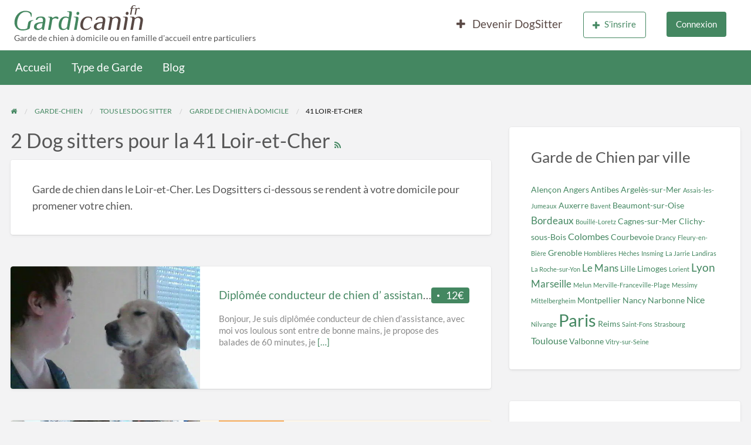

--- FILE ---
content_type: text/html; charset=UTF-8
request_url: https://www.gardicanin.fr/garde-chien/domicile/dept-loir-et-cher/
body_size: 16664
content:
<!DOCTYPE html>
<html lang="fr-FR" class="no-js">
	<head>
		<meta charset="UTF-8">
		<meta name="viewport" content="width=device-width, initial-scale=1">

		<link rel="profile" href="http://gmpg.org/xfn/11">
		<title>Garde de chien à domicile dans le Loir-et-Cher.</title>
		<meta name='robots' content='index, follow, max-image-preview:large, max-snippet:-1, max-video-preview:-1' />

	<!-- This site is optimized with the Yoast SEO plugin v23.9 - https://yoast.com/wordpress/plugins/seo/ -->
	<meta name="description" content="Trouvez un Dogsitter dans le Loir-et-Cher qui garde votre chien à votre domicile. Recherche gratuite et mise en relation gratuite." />
	<link rel="canonical" href="https://www.gardicanin.fr/garde-chien/domicile/dept-loir-et-cher/" />
	<meta property="og:locale" content="fr_FR" />
	<meta property="og:type" content="article" />
	<meta property="og:title" content="Garde de chien à domicile dans le Loir-et-Cher." />
	<meta property="og:description" content="Trouvez un Dogsitter dans le Loir-et-Cher qui garde votre chien à votre domicile. Recherche gratuite et mise en relation gratuite." />
	<meta property="og:url" content="https://www.gardicanin.fr/garde-chien/domicile/dept-loir-et-cher/" />
	<meta property="og:site_name" content="Gardicanin" />
	<meta property="og:image" content="https://www.gardicanin.fr/wp-content/uploads/2014/08/dogsitter.jpg" />
	<meta property="og:image:width" content="280" />
	<meta property="og:image:height" content="280" />
	<meta property="og:image:type" content="image/jpeg" />
	<!-- / Yoast SEO plugin. -->


<link rel='dns-prefetch' href='//widgetlogic.org' />
<link rel='dns-prefetch' href='//www.googletagmanager.com' />
<link rel='dns-prefetch' href='//pagead2.googlesyndication.com' />
<link rel="alternate" type="application/rss+xml" title="Gardicanin &raquo; Flux" href="https://www.gardicanin.fr/feed/" />
<link rel="alternate" type="application/rss+xml" title="Gardicanin &raquo; Flux des commentaires" href="https://www.gardicanin.fr/comments/feed/" />
<link rel="alternate" type="application/rss+xml" title="Flux pour Gardicanin &raquo; 41 Loir-et-Cher Category" href="https://www.gardicanin.fr/garde-chien/domicile/dept-loir-et-cher/feed/" />
<script type="text/javascript">
/* <![CDATA[ */
window._wpemojiSettings = {"baseUrl":"https:\/\/s.w.org\/images\/core\/emoji\/15.0.3\/72x72\/","ext":".png","svgUrl":"https:\/\/s.w.org\/images\/core\/emoji\/15.0.3\/svg\/","svgExt":".svg","source":{"concatemoji":"https:\/\/www.gardicanin.fr\/wp-includes\/js\/wp-emoji-release.min.js?ver=6.6.4"}};
/*! This file is auto-generated */
!function(i,n){var o,s,e;function c(e){try{var t={supportTests:e,timestamp:(new Date).valueOf()};sessionStorage.setItem(o,JSON.stringify(t))}catch(e){}}function p(e,t,n){e.clearRect(0,0,e.canvas.width,e.canvas.height),e.fillText(t,0,0);var t=new Uint32Array(e.getImageData(0,0,e.canvas.width,e.canvas.height).data),r=(e.clearRect(0,0,e.canvas.width,e.canvas.height),e.fillText(n,0,0),new Uint32Array(e.getImageData(0,0,e.canvas.width,e.canvas.height).data));return t.every(function(e,t){return e===r[t]})}function u(e,t,n){switch(t){case"flag":return n(e,"\ud83c\udff3\ufe0f\u200d\u26a7\ufe0f","\ud83c\udff3\ufe0f\u200b\u26a7\ufe0f")?!1:!n(e,"\ud83c\uddfa\ud83c\uddf3","\ud83c\uddfa\u200b\ud83c\uddf3")&&!n(e,"\ud83c\udff4\udb40\udc67\udb40\udc62\udb40\udc65\udb40\udc6e\udb40\udc67\udb40\udc7f","\ud83c\udff4\u200b\udb40\udc67\u200b\udb40\udc62\u200b\udb40\udc65\u200b\udb40\udc6e\u200b\udb40\udc67\u200b\udb40\udc7f");case"emoji":return!n(e,"\ud83d\udc26\u200d\u2b1b","\ud83d\udc26\u200b\u2b1b")}return!1}function f(e,t,n){var r="undefined"!=typeof WorkerGlobalScope&&self instanceof WorkerGlobalScope?new OffscreenCanvas(300,150):i.createElement("canvas"),a=r.getContext("2d",{willReadFrequently:!0}),o=(a.textBaseline="top",a.font="600 32px Arial",{});return e.forEach(function(e){o[e]=t(a,e,n)}),o}function t(e){var t=i.createElement("script");t.src=e,t.defer=!0,i.head.appendChild(t)}"undefined"!=typeof Promise&&(o="wpEmojiSettingsSupports",s=["flag","emoji"],n.supports={everything:!0,everythingExceptFlag:!0},e=new Promise(function(e){i.addEventListener("DOMContentLoaded",e,{once:!0})}),new Promise(function(t){var n=function(){try{var e=JSON.parse(sessionStorage.getItem(o));if("object"==typeof e&&"number"==typeof e.timestamp&&(new Date).valueOf()<e.timestamp+604800&&"object"==typeof e.supportTests)return e.supportTests}catch(e){}return null}();if(!n){if("undefined"!=typeof Worker&&"undefined"!=typeof OffscreenCanvas&&"undefined"!=typeof URL&&URL.createObjectURL&&"undefined"!=typeof Blob)try{var e="postMessage("+f.toString()+"("+[JSON.stringify(s),u.toString(),p.toString()].join(",")+"));",r=new Blob([e],{type:"text/javascript"}),a=new Worker(URL.createObjectURL(r),{name:"wpTestEmojiSupports"});return void(a.onmessage=function(e){c(n=e.data),a.terminate(),t(n)})}catch(e){}c(n=f(s,u,p))}t(n)}).then(function(e){for(var t in e)n.supports[t]=e[t],n.supports.everything=n.supports.everything&&n.supports[t],"flag"!==t&&(n.supports.everythingExceptFlag=n.supports.everythingExceptFlag&&n.supports[t]);n.supports.everythingExceptFlag=n.supports.everythingExceptFlag&&!n.supports.flag,n.DOMReady=!1,n.readyCallback=function(){n.DOMReady=!0}}).then(function(){return e}).then(function(){var e;n.supports.everything||(n.readyCallback(),(e=n.source||{}).concatemoji?t(e.concatemoji):e.wpemoji&&e.twemoji&&(t(e.twemoji),t(e.wpemoji)))}))}((window,document),window._wpemojiSettings);
/* ]]> */
</script>
<style type="text/css" id="custom-theme-colors" >
	
		/* ClassiPress Custom Color Scheme */
		.theme-custom a {
			color: #448761;
		}
		.theme-custom a:hover, .theme-custom a:focus {
			color: #3b7655;
		}
		.theme-custom .button {
			background-color: #448761;
			color: #FEFEFE;
		}
		.theme-custom .button:hover, .theme-custom .button:focus {
			background-color: #3b7655;
			color: #FEFEFE;
		}
		.theme-custom .button.primary {
			background-color: #448761;
		}
		.theme-custom .button.primary:hover, .theme-custom .button.primary:focus {
			background-color: #3b7655;
			color: #FEFEFE;
		}
		.theme-custom .button.hollow {
			border-color: #448761;
			color: #448761;
			background-color: transparent;
		}
		.theme-custom .button.hollow:hover, .theme-custom .button.hollow:focus {
			background-color: #3b7655;
			border-color: #3b7655;
			color: #FEFEFE;
		}
		.theme-custom .button.hollow.primary {
			border-color: #448761;
			color: #448761;
		}
		.theme-custom .button.hollow.primary:hover, .theme-custom .button.hollow.primary:focus {
			border-color: #3b7655;
			color: #3b7655;
		}
		.theme-custom .button.disabled:hover, .theme-custom .button.disabled:focus {
			background-color: #448761;
		}
		.theme-custom .button.disabled.primary:hover, .theme-custom .button.disabled.primary:focus {
			background-color: #448761;
		}
		.theme-custom .accordion-title {
			color: #448761;
		}
		.theme-custom .is-accordion-submenu-parent > a::after {
			border-color: #448761 transparent transparent;
		}
		.theme-custom .badge {
			background: #448761;
		}
		.theme-custom .breadcrumbs a {
			color: #448761;
		}
		.theme-custom .button-group.primary .button {
			background-color: #448761;
		}
		.theme-custom .button-group.primary .button:hover, .theme-custom .button-group.primary .button:focus {
			background-color: #3b7655;
			color: #FEFEFE;
		}
		.theme-custom .menu .active > a {
			background: #448761;
		}
		.theme-custom .is-drilldown-submenu-parent > a::after {
			border-color: transparent transparent transparent #448761;
		}
		.theme-custom .js-drilldown-back > a::before {
			border-color: transparent #448761 transparent transparent;
		}
		.theme-custom .dropdown.menu > li.is-dropdown-submenu-parent > a::after {
			border-color: #448761 transparent transparent;
		}
		.theme-custom .dropdown.menu.vertical > li.opens-left > a::after {
			border-color: transparent #448761 transparent transparent;
		}
		.theme-custom .dropdown.menu.vertical > li.opens-right > a::after {
			border-color: transparent transparent transparent #448761;
		}
		.theme-custom .dropdown.menu.medium-horizontal > li.is-dropdown-submenu-parent > a::after {
			border-color: #448761 transparent transparent;
		}
		.theme-custom .dropdown.menu.medium-vertical > li.opens-left > a::after {
			border-color: transparent #448761 transparent transparent;
		}
		.theme-custom .dropdown.menu.medium-vertical > li.opens-right > a::after {
			border-color: transparent transparent transparent #448761;
		}
		.theme-custom .dropdown.menu.large-horizontal > li.is-dropdown-submenu-parent > a::after {
			border-color: #448761 transparent transparent;
		}
		.theme-custom .dropdown.menu.large-vertical > li.opens-left > a::after {
			border-color: transparent #448761 transparent transparent;
		}
		.theme-custom .dropdown.menu.large-vertical > li.opens-right > a::after {
			border-color: transparent transparent transparent #448761;
		}
		.theme-custom .is-dropdown-submenu .is-dropdown-submenu-parent.opens-left > a::after {
			border-color: transparent #448761 transparent transparent;
		}
		.theme-custom .is-dropdown-submenu .is-dropdown-submenu-parent.opens-right > a::after {
			border-color: transparent transparent transparent #448761;
		}
		.theme-custom .pagination .current {
			background: #448761;
		}
		.theme-custom .pagination .current a:hover, .theme-custom .pagination .current a:focus, .theme-custom .pagination .current a:active {
			color: inherit;
			background: #448761;
		}
		.theme-custom .progress.primary .progress-meter {
			background-color: #448761;
		}
		.theme-custom .progress-meter {
			background-color: #448761;
		}
		.theme-custom .slider-handle {
			background-color: #448761;
		}
		.theme-custom input:checked ~ .switch-paddle {
			background: #448761;
		}
		.theme-custom .tabs.primary {
			border-bottom: 3px solid #448761 !important;
		}
		.theme-custom .tabs.primary > .tabs-title > a[aria-selected='true'] {
			background: #448761;
			color: #FEFEFE;
		}
		.theme-custom .tabs.primary > .tabs-title > a:hover, .theme-custom .tabs.primary > .tabs-title > a:focus {
			background: #3b7655;
			color: #FEFEFE;
		}
		.theme-custom .progress-indicator > li.is-complete {
			color: #448761;
		}
		.theme-custom .progress-indicator > li.is-complete::before, .theme-custom .progress-indicator > li.is-complete::after {
			background: #448761;
		}
		.theme-custom .progress-indicator > li.is-complete span {
			color: #448761;
		}
		.theme-custom .progress-indicator > li.is-current {
			color: #77ba94;
		}
		.theme-custom .progress-indicator > li.is-current::before {
			background: #77ba94;
		}
		.theme-custom .progress-indicator > li.is-current span {
			color: #77ba94;
		}
		.theme-custom #top-bar-secondary {
			background-color: #448761;
		}
		.theme-custom #top-bar-secondary #menu-header > .menu-item > a {
			color: #FEFEFE;
		}
		.theme-custom #topcontrol {
			background: #448761;
		}
		.theme-custom #topcontrol:hover {
			background: #3b7655;
		}
		.theme-custom .price-wrap .tag-head {
			background: #448761;
		}
		.theme-custom .refine-categories-list-label::after {
			border-color: #448761 transparent transparent;
		}
	</style>
		<link rel="preload" href="https://www.gardicanin.fr/wp-content/themes/classipress/theme-framework/lib/font-awesome/fonts/fontawesome-webfont.woff2?v=4.7.0" as="font" type="font/woff2" crossorigin="anonymous">
		<link data-minify="1" rel='stylesheet' id='local-fonts-css' href='https://www.gardicanin.fr/wp-content/cache/min/1/wp-content/plugins/awp-optimize/css/font-faces.css?ver=1722661669' type='text/css' media='all' />
<link data-minify="1" rel='stylesheet' id='tweaks-css' href='https://www.gardicanin.fr/wp-content/cache/min/1/wp-content/plugins/awp-optimize/css/tweaks.css?ver=1722661669' type='text/css' media='all' />
<style id='wp-emoji-styles-inline-css' type='text/css'>

	img.wp-smiley, img.emoji {
		display: inline !important;
		border: none !important;
		box-shadow: none !important;
		height: 1em !important;
		width: 1em !important;
		margin: 0 0.07em !important;
		vertical-align: -0.1em !important;
		background: none !important;
		padding: 0 !important;
	}
</style>
<link rel='stylesheet' id='wp-block-library-css' href='https://www.gardicanin.fr/wp-includes/css/dist/block-library/common.min.css?ver=6.6.4' type='text/css' media='all' />
<link data-minify="1" rel='stylesheet' id='block-widget-css' href='https://www.gardicanin.fr/wp-content/cache/min/1/wp-content/plugins/widget-logic/block_widget/css/widget.css?ver=1724187877' type='text/css' media='all' />
<link rel='stylesheet' id='classic-theme-styles-css' href='https://www.gardicanin.fr/wp-includes/css/classic-themes.min.css?ver=6.6.4' type='text/css' media='all' />
<link rel='stylesheet' id='parent-style-css' href='https://www.gardicanin.fr/wp-content/themes/classipress/style.css?ver=6.6.4' type='text/css' media='all' />
<link rel='stylesheet' id='foundation-css' href='https://www.gardicanin.fr/wp-content/themes/classipress/assets/css/foundation.min.css?ver=6.2.4' type='text/css' media='all' />
<link rel='stylesheet' id='slick-css' href='https://www.gardicanin.fr/wp-content/themes/classipress/assets/js/lib/slick/slick.min.css?ver=1.6.0' type='text/css' media='all' />
<link data-minify="1" rel='stylesheet' id='slick-theme-css' href='https://www.gardicanin.fr/wp-content/cache/min/1/wp-content/themes/classipress/assets/js/lib/slick/slick-theme.min.css?ver=1722661669' type='text/css' media='all' />
<link data-minify="1" rel='stylesheet' id='font-awesome-css' href='https://www.gardicanin.fr/wp-content/cache/min/1/wp-content/themes/classipress/theme-framework/lib/font-awesome/css/font-awesome.min.css?ver=1722661669' type='text/css' media='all' />
<link rel='stylesheet' id='at-main-css' href='https://www.gardicanin.fr/wp-content/themes/classipress/assets/css/style.min.css?ver=4.2.8' type='text/css' media='all' />
<style id='at-main-inline-css' type='text/css'>

		/* ClassiPress Header Background Color */
		.header #top-bar-primary {
			background-color: #FFFFFF;
		}
		.header #top-bar-primary {
			border-bottom: 1px solid #f2f2f2;
		}
	

		/* ClassiPress Primary Header Text Color */
		#top-bar-primary {
			color: #565656;
		}
	

		/* ClassiPress Footer Background Color */
		#footer {
			background-color: #594844;
		}
	

		/* ClassiPress Fonts */
		
			body {
				font-family: 'Lato', sans-serif;
			}
		
			.h1, .h2, .h3, .h4, .h5, .h6, h1, h2, h3, h4, h5, h6 {
				font-family: 'Lato', sans-serif;
			}
		
	

		/* Header Site Title */
		.header .site-title {
			clip: rect(1px, 1px, 1px, 1px);
			position: absolute;
		}
	
</style>
<style id='rocket-lazyload-inline-css' type='text/css'>
.rll-youtube-player{position:relative;padding-bottom:56.23%;height:0;overflow:hidden;max-width:100%;}.rll-youtube-player:focus-within{outline: 2px solid currentColor;outline-offset: 5px;}.rll-youtube-player iframe{position:absolute;top:0;left:0;width:100%;height:100%;z-index:100;background:0 0}.rll-youtube-player img{bottom:0;display:block;left:0;margin:auto;max-width:100%;width:100%;position:absolute;right:0;top:0;border:none;height:auto;-webkit-transition:.4s all;-moz-transition:.4s all;transition:.4s all}.rll-youtube-player img:hover{-webkit-filter:brightness(75%)}.rll-youtube-player .play{height:100%;width:100%;left:0;top:0;position:absolute;background:url(https://www.gardicanin.fr/wp-content/plugins/wp-rocket/assets/img/youtube.png) no-repeat center;background-color: transparent !important;cursor:pointer;border:none;}
</style>
<link data-minify="1" rel='stylesheet' id='acf_loop_style-css' href='https://www.gardicanin.fr/wp-content/cache/min/1/wp-content/plugins/advanced-custom-fields-for-ClassiPress/css/acf-loop.css?ver=1722661669' type='text/css' media='all' />
<script type="text/javascript" id="jquery-core-js-extra">
/* <![CDATA[ */
var AppThemes = {"ajaxurl":"\/wp-admin\/admin-ajax.php","current_url":"https:\/\/www.gardicanin.fr\/garde-chien\/domicile\/dept-loir-et-cher\/"};
/* ]]> */
</script>
<script type="text/javascript" src="https://www.gardicanin.fr/wp-includes/js/jquery/jquery.min.js?ver=3.7.1" id="jquery-core-js"></script>
<script type="text/javascript" src="https://www.gardicanin.fr/wp-includes/js/jquery/jquery-migrate.min.js?ver=3.4.1" id="jquery-migrate-js"></script>
<script type="text/javascript" id="jquery-js-after">
/* <![CDATA[ */
var AppThemes = {"ajaxurl":"\/wp-admin\/admin-ajax.php","current_url":"https:\/\/www.gardicanin.fr\/garde-chien\/domicile\/dept-loir-et-cher\/"};
/* ]]> */
</script>
<link rel="https://api.w.org/" href="https://www.gardicanin.fr/wp-json/" /><link rel="alternate" title="JSON" type="application/json" href="https://www.gardicanin.fr/wp-json/wp/v2/ad_cat/165" /><link rel="EditURI" type="application/rsd+xml" title="RSD" href="https://www.gardicanin.fr/xmlrpc.php?rsd" />
<meta name="generator" content="Site Kit by Google 1.170.0" />
	<meta name="generator" content="ClassiPress 4.2.8" />
<link rel="alternate" type="application/rss+xml" title="RSS 2.0" href="https://www.gardicanin.fr/feed/?post_type=ad_listing">
<meta property="og:type" content="website" />
<meta property="og:locale" content="fr_FR" />
<meta property="og:site_name" content="Gardicanin" />
<meta property="og:image" content="https://www.gardicanin.fr/wp-content/themes/classipress/assets/images/admin/cp_logo_black.png" />
<meta property="og:url" content="https://www.gardicanin.fr/garde-chien/domicile/dept-loir-et-cher/" />
<meta property="og:title" content="41 Loir-et-Cher" />
<meta property="og:description" content="Garde de chien dans le Loir-et-Cher. Les Dogsitters ci-dessous se rendent à votre domicile pour promener votre chien." />

<!-- Balises Meta Google AdSense ajoutées par Site Kit -->
<meta name="google-adsense-platform-account" content="ca-host-pub-2644536267352236">
<meta name="google-adsense-platform-domain" content="sitekit.withgoogle.com">
<!-- Fin des balises Meta End Google AdSense ajoutées par Site Kit -->
<style type="text/css">.recentcomments a{display:inline !important;padding:0 !important;margin:0 !important;}</style>
<!-- Extrait Google Tag Manager ajouté par Site Kit -->
<script type="text/javascript">
/* <![CDATA[ */

			( function( w, d, s, l, i ) {
				w[l] = w[l] || [];
				w[l].push( {'gtm.start': new Date().getTime(), event: 'gtm.js'} );
				var f = d.getElementsByTagName( s )[0],
					j = d.createElement( s ), dl = l != 'dataLayer' ? '&l=' + l : '';
				j.async = true;
				j.src = 'https://www.googletagmanager.com/gtm.js?id=' + i + dl;
				f.parentNode.insertBefore( j, f );
			} )( window, document, 'script', 'dataLayer', 'GTM-NWH8W2' );
			
/* ]]> */
</script>

<!-- End Google Tag Manager snippet added by Site Kit -->

<!-- Extrait Google AdSense ajouté par Site Kit -->
<script type="text/javascript" async="async" src="https://pagead2.googlesyndication.com/pagead/js/adsbygoogle.js?client=ca-pub-6696118570609094&amp;host=ca-host-pub-2644536267352236" crossorigin="anonymous"></script>

<!-- End Google AdSense snippet added by Site Kit -->
<link rel="icon" href="https://www.gardicanin.fr/wp-content/uploads/2020/07/favicon-gardicanin-50x50.png" sizes="32x32" />
<link rel="icon" href="https://www.gardicanin.fr/wp-content/uploads/2020/07/favicon-gardicanin-250x250.png" sizes="192x192" />
<link rel="apple-touch-icon" href="https://www.gardicanin.fr/wp-content/uploads/2020/07/favicon-gardicanin-250x250.png" />
<meta name="msapplication-TileImage" content="https://www.gardicanin.fr/wp-content/uploads/2020/07/favicon-gardicanin.png" />
		<style type="text/css" id="wp-custom-css">
			.top-bar ul {font-size: 1.1rem;}
.top-bar li.menu-item a {color: #594844;}
.parent-cat {font-size: 0.9rem;}
.listing-cats .sub-cat-list {font-size: 0.8rem;}

[type='search'] {padding: 0 0.5rem;}

.search-keywords-wrap {
    display: none;
}
.search-location-wrap {width:40%;}
.search-category-wrap {width:40%;}

.listing-custom-fields {font-size: 14px; line-height: 2px;}

table.listing-custom-fields td {padding: 6px 0;}

.listing-custom-fields { line-height: 16px;}

@media screen and (min-width: 700px) {
.home-widget {
    margin: 3em 0 !important;
}
}

@media screen and (min-width: 800px) {
.home-widget {
    margin: 3em 0 0 0 !important;
}
}
.hero-listing a {color:#fff;}
#custom_html-7 .custom-html-widget {margin-left:3%;}

@media screen and (min-width: 40em) {
.listing-wrap article.display-list {
    height: 12.3rem;
}
}
.grd {color:#448761;}
#footer .grd {color: rgba(255,255,255,0.7);}
.grd:hover {
    text-decoration: underline;
    cursor: pointer;
}
#footer .listing-cats .sub-cat-list a {color: #fbb02d;}
#footer .listing-cats a {color: #ffffff;}
.cassiope {min-width: 200%;}
label {color: #d6d6d6 !important;}
#primary label {color: #0A0A0A !important;}
.text-muted {display:none;}
.akismet_comment_form_privacy_notice {display:none;}

@media screen and (max-width: 760px) {
	#main {margin-bottom: 30px;}}

#list_featured_ad {display:none;}
.entry-meta {display:none;}
h1.h4 {font-size: 1.975rem;}

@media screen and (min-width: 40em)
.medium-1 {
    width:100%!important;
}		</style>
		<noscript><style id="rocket-lazyload-nojs-css">.rll-youtube-player, [data-lazy-src]{display:none !important;}</style></noscript>		
				<meta name="generator" content="WP Rocket 3.20.1.2" data-wpr-features="wpr_minify_js wpr_lazyload_images wpr_lazyload_iframes wpr_minify_css wpr_desktop" /></head>

	<body class="archive tax-ad_cat term-dept-loir-et-cher term-165 wp-custom-logo theme-custom">

		
		<div class="off-canvas-wrapper">

			<div class="off-canvas-wrapper-inner" data-off-canvas-wrapper>

				<!-- off-canvas left menu -->
<div class="off-canvas dark position-left" id="offCanvasLeft" data-off-canvas data-position="left">

	<!-- Close button -->
	<button class="close-button" aria-label="Close menu" type="button" data-close>
		<span aria-hidden="true">&times;</span>
	</button>

	<ul class="mobile-ofc vertical menu">
		<li class="title">Gardicanin</li>
	</ul>

	<!-- Menu -->
		
	<!-- Menu -->
		<div class="mobile-hr"></div><ul id="menu-header" class="menu medium-horizontal vertical" data-responsive-menu="accordion medium-dropdown" data-close-on-click-inside="false"><li id="menu-item-82" class="menu-item menu-item-type-custom menu-item-object-custom menu-item-home menu-item-82"><a href="https://www.gardicanin.fr/">Accueil</a></li>
<li id="menu-item-3357" class="menu-item menu-item-type-custom menu-item-object-custom menu-item-has-children menu-item-3357"><a href="/dog-sitter/">Type de Garde</a>
<ul class="vertical menu">
	<li id="menu-item-3358" class="menu-item menu-item-type-custom menu-item-object-custom menu-item-3358"><a href="/garde-chien/domicile/">Garde de chien à domicile</a></li>
	<li id="menu-item-3359" class="menu-item menu-item-type-custom menu-item-object-custom menu-item-3359"><a href="/garde-chien/famille-accueil/">Garde de chien en famille d&rsquo;accueil</a></li>
</ul>
</li>
<li id="menu-item-84" class="menu-item menu-item-type-post_type menu-item-object-page current_page_parent menu-item-84"><a href="https://www.gardicanin.fr/blog/">Blog</a></li>
</ul>
</div>

<!-- off-canvas right menu -->
<div class="off-canvas dark position-right" id="offCanvasRight" data-off-canvas data-position="right">

	<!-- Close button -->
	<button class="close-button" aria-label="Close menu" type="button" data-close>
		<span aria-hidden="true">&times;</span>
	</button>

	<ul class="mobile-ofc vertical menu">
		<li class="title">Gardicanin</li>
	</ul>

	<!-- Menu -->
		
	<!-- Menu -->
		<div class="mobile-hr"></div><div class="top-bar-right"><ul id="menu-top-bar" class="menu medium-horizontal vertical" data-responsive-menu="accordion medium-dropdown" data-close-on-click-inside="false"><li id="menu-item-2667" class="menu-item menu-item-type-post_type menu-item-object-page menu-item-2667"><a href="https://www.gardicanin.fr/create-listing/"><i class="fa fa-plus"></i> Devenir DogSitter</a></li>
<li id="menu-item-4012" class="menu-item menu-item-type-custom menu-item-object-custom menu-item-has-children menu-item-4012">
<ul class="vertical menu">
	<li id="menu-item-4013" class="menu-item menu-item-type-post_type menu-item-object-page menu-item-4013"><a href="https://www.gardicanin.fr/dashboard/"><i class="fa fa-list" aria-hidden="true"></i> Tableau de bord</a></li>
	<li id="menu-item-4014" class="menu-item menu-item-type-post_type menu-item-object-page menu-item-4014"><a href="https://www.gardicanin.fr/profile/"><i class="fa fa-user" aria-hidden="true"></i> Modifier mon compte</a></li>
	<li id="menu-item-4015" class="menu-item menu-item-type-custom menu-item-object-custom menu-item-4015"></li>
	<li id="menu-item-4016" class="menu-item menu-item-type-custom menu-item-object-custom menu-item-4016"></li>
</ul>
</li>
<li id="menu-item-4017" class="menu-item menu-item-type-custom menu-item-object-custom menu-item-4017"><a href="https://www.gardicanin.fr/sinscrire/"><button class="button hollow"><i class="fa fa-plus"></i>S&rsquo;insrire</button></a></li>
<li id="menu-item-4794" class="menu-item menu-item-type-custom menu-item-object-custom menu-item-4794"><a href="https://www.gardicanin.fr/connexion/?redirect_to=https%3A%2F%2Fwww.gardicanin.fr%2Fdog-sitter%2Fdiplomee-conducteur-de-chien-d-assistance%2F"><button class="button">Connexion </button></a></li>
</ul></div>
</div>

				<div id="content" class="off-canvas-content" data-off-canvas-content>

					
										
<header class="header" role="banner">

	
<div class="custom-header">

		<div class="custom-header-media">

			
		</div>

</div><!-- .custom-header -->

	<div id="first-top-bar" class="top-bar" role="navigation">

	<div class="row column expanded">

		
		
	</div><!-- .row -->

</div><!-- .top-bar -->

	<div id="top-bar-primary" class="top-bar" role="navigation">

	<div class="row column expanded">

		<div class="primary-header-wrap">

			<div class="site-branding">

				<a href="https://www.gardicanin.fr/" class="custom-logo-link" rel="home"><img width="220" height="43" src="https://www.gardicanin.fr/wp-content/uploads/2020/07/gardicanin.png" class="custom-logo" alt="Gardicanin" decoding="async" srcset="https://www.gardicanin.fr/wp-content/uploads/2020/07/gardicanin.png 220w, https://www.gardicanin.fr/wp-content/uploads/2020/07/gardicanin-200x39.png 200w" sizes="(max-width: 220px) 100vw, 220px" /></a>
					<span class="h1 site-title">
						<a href="https://www.gardicanin.fr/" title="Gardicanin" rel="home">
							Gardicanin						</a>
					</span>

				
				<p class="site-description">Garde de chien à domicile ou en famille d&#039;accueil entre particuliers</p>

			</div><!-- .site-branding -->

			<div class="top-bar-left">

				
				<aside id="cp_468_ads-1" class="widget-header widget_cp_468_ads">
</aside>
			</div>

			<nav class="top-bar-right"><ul id="menu-top-bar" class="menu medium-horizontal vertical" data-responsive-menu="accordion medium-dropdown" data-close-on-click-inside="false"><li class="menu-item menu-item-type-post_type menu-item-object-page menu-item-2667"><a href="https://www.gardicanin.fr/create-listing/"><i class="fa fa-plus"></i> Devenir DogSitter</a></li>
<li class="menu-item menu-item-type-custom menu-item-object-custom menu-item-has-children menu-item-4012">
<ul class="vertical menu">
	<li class="menu-item menu-item-type-post_type menu-item-object-page menu-item-4013"><a href="https://www.gardicanin.fr/dashboard/"><i class="fa fa-list" aria-hidden="true"></i> Tableau de bord</a></li>
	<li class="menu-item menu-item-type-post_type menu-item-object-page menu-item-4014"><a href="https://www.gardicanin.fr/profile/"><i class="fa fa-user" aria-hidden="true"></i> Modifier mon compte</a></li>
	<li class="menu-item menu-item-type-custom menu-item-object-custom menu-item-4015"></li>
	<li class="menu-item menu-item-type-custom menu-item-object-custom menu-item-4016"></li>
</ul>
</li>
<li class="menu-item menu-item-type-custom menu-item-object-custom menu-item-4017"><a href="https://www.gardicanin.fr/sinscrire/"><button class="button hollow"><i class="fa fa-plus"></i>S&rsquo;insrire</button></a></li>
<li class="menu-item menu-item-type-custom menu-item-object-custom menu-item-4794"><a href="https://www.gardicanin.fr/connexion/?redirect_to=https%3A%2F%2Fwww.gardicanin.fr%2Fdog-sitter%2Fdiplomee-conducteur-de-chien-d-assistance%2F"><button class="button">Connexion </button></a></li>
</ul></nav>
		</div><!-- .primary-header-wrap -->

	</div><!-- .row -->

</div><!-- .top-bar -->

	<nav id="top-bar-secondary" class="top-bar" role="navigation">

	<div class="row">

		<ul id="menu-header" class="menu medium-horizontal vertical" data-responsive-menu="accordion medium-dropdown" data-close-on-click-inside="false"><li class="menu-item menu-item-type-custom menu-item-object-custom menu-item-home menu-item-82"><a href="https://www.gardicanin.fr/">Accueil</a></li>
<li class="menu-item menu-item-type-custom menu-item-object-custom menu-item-has-children menu-item-3357"><a href="/dog-sitter/">Type de Garde</a>
<ul class="vertical menu">
	<li class="menu-item menu-item-type-custom menu-item-object-custom menu-item-3358"><a href="/garde-chien/domicile/">Garde de chien à domicile</a></li>
	<li class="menu-item menu-item-type-custom menu-item-object-custom menu-item-3359"><a href="/garde-chien/famille-accueil/">Garde de chien en famille d&rsquo;accueil</a></li>
</ul>
</li>
<li class="menu-item menu-item-type-post_type menu-item-object-page current_page_parent menu-item-84"><a href="https://www.gardicanin.fr/blog/">Blog</a></li>
</ul>
	</div><!-- .row -->

</nav><!-- .top-bar -->

	<!-- off-canvas title bar -->
<div class="title-bar" data-responsive-toggle="wide-menu" data-hide-for="medium">

	<div class="title-bar-left">
		<button class="menu-icon" type="button" data-open="offCanvasLeft"></button>
		<span class="title-bar-title">
			<a href="https://www.gardicanin.fr/" title="Gardicanin" rel="home">
				Gardicanin			</a>
		</span>
	</div>

	<div class="title-bar-right">
		<button class="menu-icon" type="button" data-open="offCanvasRight"></button>
	</div>

</div>

</header> <!-- .header -->
					
										
<div id="primary" class="content-area row">

	<div class="columns">

		

<div id="breadcrumb" class="row columns">

	<nav role="navigation" aria-label="Breadcrumbs" class="breadcrumb-trail" itemprop="breadcrumb"><ul class="trail-items breadcrumbs" itemscope itemtype="https://schema.org/BreadcrumbList"><meta name="numberOfItems" content="5" /><meta name="itemListOrder" content="Ascending" /><li itemprop="itemListElement" itemscope itemtype="https://schema.org/ListItem" class="trail-item trail-begin"><a href="https://www.gardicanin.fr/" rel="home" itemprop="item"><span itemprop="name"><span aria-hidden="true" style="display: none;">Home</span><i class="fa fa-home"></i></span></a><meta itemprop="position" content="1" /></li>
  <li itemprop="itemListElement" itemscope itemtype="https://schema.org/ListItem" class="trail-item"><a href="https://www.gardicanin.fr/garde-chien/" itemprop="item"><span itemprop="name">garde-chien</span></a><meta itemprop="position" content="2" /></li>
  <li itemprop="itemListElement" itemscope itemtype="https://schema.org/ListItem" class="trail-item"><a href="https://www.gardicanin.fr/dog-sitter/" itemprop="item"><span itemprop="name">Tous les Dog Sitter</span></a><meta itemprop="position" content="3" /></li>
  <li itemprop="itemListElement" itemscope itemtype="https://schema.org/ListItem" class="trail-item"><a href="https://www.gardicanin.fr/garde-chien/domicile/" itemprop="item"><span itemprop="name">Garde de chien à domicile</span></a><meta itemprop="position" content="4" /></li>
  <li itemprop="itemListElement" itemscope itemtype="https://schema.org/ListItem" class="trail-item trail-end"><span itemprop="name">41 Loir-et-Cher</span><meta itemprop="position" content="5" /></li></ul></nav>
</div>


	</div>

	
	<main id="main" class="site-main m-large-8 columns" role="main">
		<section>

			<header class="page-header row columns">
				<h1 class="h4">
										2 Dog sitters pour la 41 Loir-et-Cher					<a class="fa-icon fa-rss" href="https://www.gardicanin.fr/garde-chien/domicile/dept-loir-et-cher/feed/" title="http://41%20Loir-et-Cher%20RSS%20Feed"></a>
				</h1>
							</header><!-- .page-header -->

			<div class="taxonomy-description row columns"><aside id="text-1500" class="widget widget_text">	<p>Garde de chien dans le Loir-et-Cher. Les Dogsitters ci-dessous se rendent à votre domicile pour promener votre chien.</p>
</aside></div>
			
				<div class="row small-up-1 medium-up-12 list-view listing-wrap">

				
					<div class="column">

					
<article id="post-2299" class="listing-item listing-map-data content-wrap display-list  post-2299 ad_listing type-ad_listing status-expired hentry ad_cat-dept-loir-et-cher ad_tag-lamotte-beuvron" data-id="2299" data-title="Diplômée conducteur de chien d&rsquo; assistance" data-permalink="https://www.gardicanin.fr/dog-sitter/diplomee-conducteur-de-chien-d-assistance/" data-address="15 rue durfort de duras Lamotte-Beuvron  41600" data-lat="0" data-lng="0" data-image="https://www.gardicanin.fr/wp-content/uploads/2016/04/930321-50x37.jpg" role="article">

	<div class="row">

		<div class="small-12 medium-5 columns">

			<a class="entry-thumbnail" href="https://www.gardicanin.fr/dog-sitter/diplomee-conducteur-de-chien-d-assistance/" aria-hidden="true">
				<div data-bg="https://www.gardicanin.fr/wp-content/uploads/2016/04/930321-500x375.jpg" style="" class="item-cover entry-cover has-image rocket-lazyload"></div>
			</a>

		</div> <!-- .columns -->

		<div class="small-12 medium-7 columns">

			<div class="content-inner">

				<header class="entry-header">
					
	<div class="price-wrap">
		<span class="tag-head"><span class="post-price">12€</span></span>
	</div>

<h2 class="h4 entry-title"><a href="https://www.gardicanin.fr/dog-sitter/diplomee-conducteur-de-chien-d-assistance/" title="Diplômée conducteur de chien d&rsquo; assistance" rel="bookmark">Diplômée conducteur de chien d&rsquo; assistance</a></h2>				</header>

				<div class="entry-header">


				</div> <!-- .entry-content -->

				<div class="entry-content subheader">

					Bonjour, Je suis diplômée conducteur de chien d&rsquo;assistance, avec moi vos loulous sont entre de bonne mains, je propose des balades de 60 minutes, je <a class="moretag" href="https://www.gardicanin.fr/dog-sitter/diplomee-conducteur-de-chien-d-assistance/">[&hellip;]</a>
				</div> <!-- .entry-content -->

				<footer class="entry-footer">

					<span class="post-custom-meta"></span>
				</footer> <!-- .entry-content -->

			</div> <!-- .content-inner -->

		</div> <!-- .columns -->

	</div> <!-- .row -->

</article>

					</div> <!-- .column -->

				
					<div class="column">

					
<article id="post-966" class="listing-item listing-map-data content-wrap display-list featured  post-966 ad_listing type-ad_listing status-publish hentry ad_cat-dept-loir-et-cher ad_tag-fontaines-en-sologne" data-id="966" data-title="Le meilleur pour vos animaux : compétences et diplôme !" data-permalink="https://www.gardicanin.fr/dog-sitter/meilleur-vos-animaux-competences-diplome/" data-address="48 route de Blois Fontaines-en-Sologne  41250" data-lat="0" data-lng="0" data-image="https://www.gardicanin.fr/wp-content/uploads/2014/09/155327-50x50.jpg" role="article">

	<div class="row">

		<div class="small-12 medium-5 columns">

			<a class="entry-thumbnail" href="https://www.gardicanin.fr/dog-sitter/meilleur-vos-animaux-competences-diplome/" aria-hidden="true">
				<div data-bg="https://www.gardicanin.fr/wp-content/uploads/2014/09/155327-500x375.jpg" style="" class="item-cover entry-cover has-image rocket-lazyload"></div>
			</a>

		</div> <!-- .columns -->

		<div class="small-12 medium-7 columns">

			<div class="content-inner">

				<header class="entry-header">
					<span class="featured-label warning label">Certifié ACACED</span>
	<div class="price-wrap">
		<span class="tag-head"><span class="post-price">15€</span></span>
	</div>

<h2 class="h4 entry-title"><a href="https://www.gardicanin.fr/dog-sitter/meilleur-vos-animaux-competences-diplome/" title="Le meilleur pour vos animaux : compétences et diplôme !" rel="bookmark">Le meilleur pour vos animaux : compétences et diplôme !</a></h2>				</header>

				<div class="entry-header">


				</div> <!-- .entry-content -->

				<div class="entry-content subheader">

					Je viens d&rsquo;arriver dans le loir et Cher. Et en attendant de pouvoir remettre en route mon projet de pension canine, je souhaite garder contact <a class="moretag" href="https://www.gardicanin.fr/dog-sitter/meilleur-vos-animaux-competences-diplome/">[&hellip;]</a>
				</div> <!-- .entry-content -->

				<footer class="entry-footer">

					<span class="post-custom-meta"></span>
				</footer> <!-- .entry-content -->

			</div> <!-- .content-inner -->

		</div> <!-- .columns -->

	</div> <!-- .row -->

</article>

					</div> <!-- .column -->

				
				</div> <!-- .row -->

				
		</section>
	</main>

	
<div id="sidebar" class="m-large-4 columns" role="complementary">


	
	<aside id="ad_tag_cloud-2" class="widget widget_tag_cloud"><h3 class="widget-title">Garde de Chien par ville</h3><div><a href="https://www.gardicanin.fr/pet-sitter/alencon/" class="tag-cloud-link tag-link-298 tag-link-position-1" style="font-size: 10.230088495575pt;" aria-label="Alençon (2 éléments)">Alençon</a>
<a href="https://www.gardicanin.fr/pet-sitter/angers/" class="tag-cloud-link tag-link-421 tag-link-position-2" style="font-size: 10.230088495575pt;" aria-label="Angers (2 éléments)">Angers</a>
<a href="https://www.gardicanin.fr/pet-sitter/antibes/" class="tag-cloud-link tag-link-288 tag-link-position-3" style="font-size: 10.230088495575pt;" aria-label="Antibes (2 éléments)">Antibes</a>
<a href="https://www.gardicanin.fr/pet-sitter/argeles-sur-mer/" class="tag-cloud-link tag-link-429 tag-link-position-4" style="font-size: 10.230088495575pt;" aria-label="Argelès-sur-Mer (2 éléments)">Argelès-sur-Mer</a>
<a href="https://www.gardicanin.fr/pet-sitter/assais/" class="tag-cloud-link tag-link-456 tag-link-position-5" style="font-size: 8pt;" aria-label="Assais-les-Jumeaux (1 élément)">Assais-les-Jumeaux</a>
<a href="https://www.gardicanin.fr/pet-sitter/auxerre/" class="tag-cloud-link tag-link-358 tag-link-position-6" style="font-size: 10.230088495575pt;" aria-label="Auxerre (2 éléments)">Auxerre</a>
<a href="https://www.gardicanin.fr/pet-sitter/bavent/" class="tag-cloud-link tag-link-450 tag-link-position-7" style="font-size: 8pt;" aria-label="Bavent (1 élément)">Bavent</a>
<a href="https://www.gardicanin.fr/pet-sitter/beaumont-sur-oise/" class="tag-cloud-link tag-link-366 tag-link-position-8" style="font-size: 10.230088495575pt;" aria-label="Beaumont-sur-Oise (2 éléments)">Beaumont-sur-Oise</a>
<a href="https://www.gardicanin.fr/pet-sitter/bordeaux/" class="tag-cloud-link tag-link-289 tag-link-position-9" style="font-size: 12.955752212389pt;" aria-label="Bordeaux (4 éléments)">Bordeaux</a>
<a href="https://www.gardicanin.fr/pet-sitter/bouille-loretz/" class="tag-cloud-link tag-link-432 tag-link-position-10" style="font-size: 8pt;" aria-label="Bouillé-Loretz (1 élément)">Bouillé-Loretz</a>
<a href="https://www.gardicanin.fr/pet-sitter/cagnes-sur-mer/" class="tag-cloud-link tag-link-340 tag-link-position-11" style="font-size: 10.230088495575pt;" aria-label="Cagnes-sur-Mer (2 éléments)">Cagnes-sur-Mer</a>
<a href="https://www.gardicanin.fr/pet-sitter/clichy-sous-bois/" class="tag-cloud-link tag-link-498 tag-link-position-12" style="font-size: 10.230088495575pt;" aria-label="Clichy-sous-Bois (2 éléments)">Clichy-sous-Bois</a>
<a href="https://www.gardicanin.fr/pet-sitter/colombes/" class="tag-cloud-link tag-link-353 tag-link-position-13" style="font-size: 11.716814159292pt;" aria-label="Colombes (3 éléments)">Colombes</a>
<a href="https://www.gardicanin.fr/pet-sitter/courbevoie/" class="tag-cloud-link tag-link-499 tag-link-position-14" style="font-size: 10.230088495575pt;" aria-label="Courbevoie (2 éléments)">Courbevoie</a>
<a href="https://www.gardicanin.fr/pet-sitter/drancy/" class="tag-cloud-link tag-link-466 tag-link-position-15" style="font-size: 8pt;" aria-label="Drancy (1 élément)">Drancy</a>
<a href="https://www.gardicanin.fr/pet-sitter/fleury-en-biere/" class="tag-cloud-link tag-link-430 tag-link-position-16" style="font-size: 8pt;" aria-label="Fleury-en-Bière (1 élément)">Fleury-en-Bière</a>
<a href="https://www.gardicanin.fr/pet-sitter/grenoble/" class="tag-cloud-link tag-link-388 tag-link-position-17" style="font-size: 10.230088495575pt;" aria-label="Grenoble (2 éléments)">Grenoble</a>
<a href="https://www.gardicanin.fr/pet-sitter/homblieres/" class="tag-cloud-link tag-link-469 tag-link-position-18" style="font-size: 8pt;" aria-label="Homblières (1 élément)">Homblières</a>
<a href="https://www.gardicanin.fr/pet-sitter/heches/" class="tag-cloud-link tag-link-455 tag-link-position-19" style="font-size: 8pt;" aria-label="Hèches (1 élément)">Hèches</a>
<a href="https://www.gardicanin.fr/pet-sitter/insming/" class="tag-cloud-link tag-link-460 tag-link-position-20" style="font-size: 8pt;" aria-label="Insming (1 élément)">Insming</a>
<a href="https://www.gardicanin.fr/pet-sitter/la-jarrie/" class="tag-cloud-link tag-link-465 tag-link-position-21" style="font-size: 8pt;" aria-label="La Jarrie (1 élément)">La Jarrie</a>
<a href="https://www.gardicanin.fr/pet-sitter/landiras/" class="tag-cloud-link tag-link-461 tag-link-position-22" style="font-size: 8pt;" aria-label="Landiras (1 élément)">Landiras</a>
<a href="https://www.gardicanin.fr/pet-sitter/la-roche-sur-yon/" class="tag-cloud-link tag-link-452 tag-link-position-23" style="font-size: 8pt;" aria-label="La Roche-sur-Yon (1 élément)">La Roche-sur-Yon</a>
<a href="https://www.gardicanin.fr/pet-sitter/le-mans/" class="tag-cloud-link tag-link-314 tag-link-position-24" style="font-size: 12.955752212389pt;" aria-label="Le Mans (4 éléments)">Le Mans</a>
<a href="https://www.gardicanin.fr/pet-sitter/lille/" class="tag-cloud-link tag-link-398 tag-link-position-25" style="font-size: 10.230088495575pt;" aria-label="Lille (2 éléments)">Lille</a>
<a href="https://www.gardicanin.fr/pet-sitter/limoges/" class="tag-cloud-link tag-link-393 tag-link-position-26" style="font-size: 10.230088495575pt;" aria-label="Limoges (2 éléments)">Limoges</a>
<a href="https://www.gardicanin.fr/pet-sitter/lorient/" class="tag-cloud-link tag-link-463 tag-link-position-27" style="font-size: 8pt;" aria-label="Lorient (1 élément)">Lorient</a>
<a href="https://www.gardicanin.fr/pet-sitter/lyon/" class="tag-cloud-link tag-link-420 tag-link-position-28" style="font-size: 13.946902654867pt;" aria-label="Lyon (5 éléments)">Lyon</a>
<a href="https://www.gardicanin.fr/pet-sitter/marseille/" class="tag-cloud-link tag-link-287 tag-link-position-29" style="font-size: 12.955752212389pt;" aria-label="Marseille (4 éléments)">Marseille</a>
<a href="https://www.gardicanin.fr/pet-sitter/melun/" class="tag-cloud-link tag-link-464 tag-link-position-30" style="font-size: 8pt;" aria-label="Melun (1 élément)">Melun</a>
<a href="https://www.gardicanin.fr/pet-sitter/merville-franceville/" class="tag-cloud-link tag-link-467 tag-link-position-31" style="font-size: 8pt;" aria-label="Merville-Franceville-Plage (1 élément)">Merville-Franceville-Plage</a>
<a href="https://www.gardicanin.fr/pet-sitter/messimy/" class="tag-cloud-link tag-link-489 tag-link-position-32" style="font-size: 8pt;" aria-label="Messimy (1 élément)">Messimy</a>
<a href="https://www.gardicanin.fr/pet-sitter/mittelbergheim/" class="tag-cloud-link tag-link-462 tag-link-position-33" style="font-size: 8pt;" aria-label="Mittelbergheim (1 élément)">Mittelbergheim</a>
<a href="https://www.gardicanin.fr/pet-sitter/montpellier/" class="tag-cloud-link tag-link-374 tag-link-position-34" style="font-size: 10.230088495575pt;" aria-label="Montpellier (2 éléments)">Montpellier</a>
<a href="https://www.gardicanin.fr/pet-sitter/nancy/" class="tag-cloud-link tag-link-282 tag-link-position-35" style="font-size: 10.230088495575pt;" aria-label="Nancy (2 éléments)">Nancy</a>
<a href="https://www.gardicanin.fr/pet-sitter/narbonne/" class="tag-cloud-link tag-link-364 tag-link-position-36" style="font-size: 10.230088495575pt;" aria-label="Narbonne (2 éléments)">Narbonne</a>
<a href="https://www.gardicanin.fr/pet-sitter/nice/" class="tag-cloud-link tag-link-276 tag-link-position-37" style="font-size: 11.716814159292pt;" aria-label="Nice (3 éléments)">Nice</a>
<a href="https://www.gardicanin.fr/pet-sitter/nilvange/" class="tag-cloud-link tag-link-457 tag-link-position-38" style="font-size: 8pt;" aria-label="Nilvange (1 élément)">Nilvange</a>
<a href="https://www.gardicanin.fr/pet-sitter/paris/" class="tag-cloud-link tag-link-277 tag-link-position-39" style="font-size: 22pt;" aria-label="Paris (26 éléments)">Paris</a>
<a href="https://www.gardicanin.fr/pet-sitter/reims/" class="tag-cloud-link tag-link-360 tag-link-position-40" style="font-size: 10.230088495575pt;" aria-label="Reims (2 éléments)">Reims</a>
<a href="https://www.gardicanin.fr/pet-sitter/saint-fons/" class="tag-cloud-link tag-link-468 tag-link-position-41" style="font-size: 8pt;" aria-label="Saint-Fons (1 élément)">Saint-Fons</a>
<a href="https://www.gardicanin.fr/pet-sitter/strasbourg/" class="tag-cloud-link tag-link-451 tag-link-position-42" style="font-size: 8pt;" aria-label="Strasbourg (1 élément)">Strasbourg</a>
<a href="https://www.gardicanin.fr/pet-sitter/toulouse/" class="tag-cloud-link tag-link-394 tag-link-position-43" style="font-size: 11.716814159292pt;" aria-label="Toulouse (3 éléments)">Toulouse</a>
<a href="https://www.gardicanin.fr/pet-sitter/valbonne/" class="tag-cloud-link tag-link-397 tag-link-position-44" style="font-size: 10.230088495575pt;" aria-label="Valbonne (2 éléments)">Valbonne</a>
<a href="https://www.gardicanin.fr/pet-sitter/vitry-sur-seine/" class="tag-cloud-link tag-link-453 tag-link-position-45" style="font-size: 8pt;" aria-label="Vitry-sur-Seine (1 élément)">Vitry-sur-Seine</a></div>
</aside><aside id="widget-ad-categories-4" class="widget widget-ad-categories"><h3 class="widget-title">Garde de chien par département</h3>		<div class="row column">

			<div class="" >

				<div id="directory" class="directory listing-cats listing-cats-page row collapse small-up-1 medium-up-1 large-up-1">

					<div class="parent-cat-wrap column column-block"><div class="parent-cat cat-item-13"><a class="cat-item-link" href="https://www.gardicanin.fr/garde-chien/domicile/"><span class="cat-item-name">Garde de chien à domicile</span></a></div><!-- .parent-cat --><div class="sub-cat-list"><div class="cat-item cat-item-127"><a href="https://www.gardicanin.fr/garde-chien/domicile/dept-alpes-de-haute-provence/">04 Alpes-de-Haute-Provence</a></div>
<div class="cat-item cat-item-129"><a href="https://www.gardicanin.fr/garde-chien/domicile/dept-alpes-maritimes/">06 Alpes-Maritimes</a></div>
<div class="cat-item cat-item-134"><a href="https://www.gardicanin.fr/garde-chien/domicile/dept-aude/">11 Aude</a></div>
<div class="cat-item cat-item-136"><a href="https://www.gardicanin.fr/garde-chien/domicile/dept-bouches-du-rhone/">13 Bouches-du-Rhône</a></div>
<div class="cat-item cat-item-137"><a href="https://www.gardicanin.fr/garde-chien/domicile/dept-calvados/">14 Calvados</a></div>
<div class="cat-item cat-item-140"><a href="https://www.gardicanin.fr/garde-chien/domicile/dept-charente-maritime/">17 Charente-Maritime</a></div>
<div class="cat-item cat-item-145"><a href="https://www.gardicanin.fr/garde-chien/domicile/dept-cote-dor/">21 Côte-d’Or</a></div>
<div class="cat-item cat-item-148"><a href="https://www.gardicanin.fr/garde-chien/domicile/dept-dordogne/">24 Dordogne</a></div>
<div class="cat-item cat-item-151"><a href="https://www.gardicanin.fr/garde-chien/domicile/dept-eure/">27 Eure</a></div>
<div class="cat-item cat-item-152"><a href="https://www.gardicanin.fr/garde-chien/domicile/dept-eure-et-loir/">28 Eure-et-Loir</a></div>
<div class="cat-item cat-item-153"><a href="https://www.gardicanin.fr/garde-chien/domicile/dept-finistere/">29 Finistère</a></div>
<div class="cat-item cat-item-154"><a href="https://www.gardicanin.fr/garde-chien/domicile/dept-gard/">30 Gard</a></div>
<div class="cat-item cat-item-155"><a href="https://www.gardicanin.fr/garde-chien/domicile/dept-haute-garonne/">31 Haute-Garonne</a></div>
<div class="cat-item cat-item-157"><a href="https://www.gardicanin.fr/garde-chien/domicile/dept-gironde/">33 Gironde</a></div>
<div class="cat-item cat-item-158"><a href="https://www.gardicanin.fr/garde-chien/domicile/dept-herault/">34 Hérault</a></div>
<div class="cat-item cat-item-159"><a href="https://www.gardicanin.fr/garde-chien/domicile/dept-ille-et-vilaine/">35 Ille-et-Vilaine</a></div>
<div class="cat-item cat-item-160"><a href="https://www.gardicanin.fr/garde-chien/domicile/dept-indre/">36 Indre</a></div>
<div class="cat-item cat-item-161"><a href="https://www.gardicanin.fr/garde-chien/domicile/dept-indre-et-loire/">37 Indre-et-Loire</a></div>
<div class="cat-item cat-item-165"><a href="https://www.gardicanin.fr/garde-chien/domicile/dept-loir-et-cher/">41 Loir-et-Cher</a></div>
<div class="cat-item cat-item-168"><a href="https://www.gardicanin.fr/garde-chien/domicile/dept-loire-atlantique/">44 Loire-Atlantique</a></div>
<div class="cat-item cat-item-173"><a href="https://www.gardicanin.fr/garde-chien/domicile/dept-maine-et-loire/">49 Maine-et-Loire</a></div>
<div class="cat-item cat-item-178"><a href="https://www.gardicanin.fr/garde-chien/domicile/dept-meurthe-et-moselle/">54 Meurthe-et-Moselle</a></div>
<div class="cat-item cat-item-180"><a href="https://www.gardicanin.fr/garde-chien/domicile/dept-morbihan/">56 Morbihan</a></div>
<div class="cat-item cat-item-181"><a href="https://www.gardicanin.fr/garde-chien/domicile/dept-moselle/">57 Moselle</a></div>
<div class="cat-item cat-item-183"><a href="https://www.gardicanin.fr/garde-chien/domicile/dept-nord/">59 Nord</a></div>
<div class="cat-item cat-item-184"><a href="https://www.gardicanin.fr/garde-chien/domicile/dept-oise/">60 Oise</a></div>
<div class="cat-item cat-item-185"><a href="https://www.gardicanin.fr/garde-chien/domicile/dept-orne/">61 Orne</a></div>
<div class="cat-item cat-item-186"><a href="https://www.gardicanin.fr/garde-chien/domicile/dept-pas-de-calais/">62 Pas-de-Calais</a></div>
<div class="cat-item cat-item-188"><a href="https://www.gardicanin.fr/garde-chien/domicile/dept-pyrenees-atlantiques/">64 Pyrénées-Atlantiques</a></div>
<div class="cat-item cat-item-189"><a href="https://www.gardicanin.fr/garde-chien/domicile/dept-hautes-pyrenees/">65 Hautes-Pyrénées</a></div>
<div class="cat-item cat-item-190"><a href="https://www.gardicanin.fr/garde-chien/domicile/dept-pyrenees-orientales/">66 Pyrénées-Orientales</a></div>
<div class="cat-item cat-item-191"><a href="https://www.gardicanin.fr/garde-chien/domicile/dept-bas-rhin/">67 Bas-Rhin</a></div>
<div class="cat-item cat-item-193"><a href="https://www.gardicanin.fr/garde-chien/domicile/dept-rhone/">69 Rhône</a></div>
<div class="cat-item cat-item-196"><a href="https://www.gardicanin.fr/garde-chien/domicile/dept-sarthe/">72 Sarthe</a></div>
<div class="cat-item cat-item-197"><a href="https://www.gardicanin.fr/garde-chien/domicile/dept-savoie/">73 Savoie</a></div>
<div class="cat-item cat-item-199"><a href="https://www.gardicanin.fr/garde-chien/domicile/dept-paris/">75 Paris</a></div>
<div class="cat-item cat-item-200"><a href="https://www.gardicanin.fr/garde-chien/domicile/dept-seine-maritime/">76 Seine-Maritime</a></div>
<div class="cat-item cat-item-201"><a href="https://www.gardicanin.fr/garde-chien/domicile/dept-seine-et-marne/">77 Seine-et-Marne</a></div>
<div class="cat-item cat-item-202"><a href="https://www.gardicanin.fr/garde-chien/domicile/dept-yvelines/">78 Yvelines</a></div>
<div class="cat-item cat-item-203"><a href="https://www.gardicanin.fr/garde-chien/domicile/dept-deux-sevres/">79 Deux-Sèvres</a></div>
<div class="cat-item cat-item-204"><a href="https://www.gardicanin.fr/garde-chien/domicile/dept-somme/">80 Somme</a></div>
<div class="cat-item cat-item-207"><a href="https://www.gardicanin.fr/garde-chien/domicile/dept-var/">83 Var</a></div>
<div class="cat-item cat-item-208"><a href="https://www.gardicanin.fr/garde-chien/domicile/dept-vaucluse/">84 Vaucluse</a></div>
<div class="cat-item cat-item-209"><a href="https://www.gardicanin.fr/garde-chien/domicile/dept-vendee/">85 Vendée</a></div>
<div class="cat-item cat-item-213"><a href="https://www.gardicanin.fr/garde-chien/domicile/dept-yonne/">89 Yonne</a></div>
<div class="cat-item cat-item-216"><a href="https://www.gardicanin.fr/garde-chien/domicile/dept-hauts-de-seine/">92 Hauts-de-Seine</a></div>
<div class="cat-item cat-item-217"><a href="https://www.gardicanin.fr/garde-chien/domicile/dept-seine-saint-denis/">93 Seine-Saint-Denis</a></div>
<div class="cat-item cat-item-218"><a href="https://www.gardicanin.fr/garde-chien/domicile/dept-val-de-marne/">94 Val-de-Marne</a></div>
<div class="cat-item cat-item-219"><a href="https://www.gardicanin.fr/garde-chien/domicile/dept-val-doise/">95 Val-d’Oise</a></div>
</div>

</div><!-- .parent-cat-wrap -->
<div class="parent-cat-wrap column column-block"><div class="parent-cat cat-item-8"><a class="cat-item-link" href="https://www.gardicanin.fr/garde-chien/famille-accueil/"><span class="cat-item-name">Garde de chien en famille d'accueil</span></a></div><!-- .parent-cat --><div class="sub-cat-list"><div class="cat-item cat-item-22"><a href="https://www.gardicanin.fr/garde-chien/famille-accueil/ain/">01 Ain</a></div>
<div class="cat-item cat-item-23"><a href="https://www.gardicanin.fr/garde-chien/famille-accueil/aisne/">02 Aisne</a></div>
<div class="cat-item cat-item-24"><a href="https://www.gardicanin.fr/garde-chien/famille-accueil/allier/">03 Allier</a></div>
<div class="cat-item cat-item-27"><a href="https://www.gardicanin.fr/garde-chien/famille-accueil/alpes-maritimes/">06 Alpes-Maritimes</a></div>
<div class="cat-item cat-item-31"><a href="https://www.gardicanin.fr/garde-chien/famille-accueil/aube/">10 Aube</a></div>
<div class="cat-item cat-item-32"><a href="https://www.gardicanin.fr/garde-chien/famille-accueil/aude/">11 Aude</a></div>
<div class="cat-item cat-item-34"><a href="https://www.gardicanin.fr/garde-chien/famille-accueil/bouches-du-rhone/">13 Bouches-du-Rhône</a></div>
<div class="cat-item cat-item-35"><a href="https://www.gardicanin.fr/garde-chien/famille-accueil/calvados/">14 Calvados</a></div>
<div class="cat-item cat-item-38"><a href="https://www.gardicanin.fr/garde-chien/famille-accueil/charente-maritime/">17 Charente-Maritime</a></div>
<div class="cat-item cat-item-43"><a href="https://www.gardicanin.fr/garde-chien/famille-accueil/cote-dor/">21 Côte-d’Or</a></div>
<div class="cat-item cat-item-47"><a href="https://www.gardicanin.fr/garde-chien/famille-accueil/doubs/">25 Doubs</a></div>
<div class="cat-item cat-item-49"><a href="https://www.gardicanin.fr/garde-chien/famille-accueil/eure/">27 Eure</a></div>
<div class="cat-item cat-item-41"><a href="https://www.gardicanin.fr/garde-chien/famille-accueil/corse-du-sud/">2A Corse-du-Sud</a></div>
<div class="cat-item cat-item-53"><a href="https://www.gardicanin.fr/garde-chien/famille-accueil/haute-garonne/">31 Haute-Garonne</a></div>
<div class="cat-item cat-item-55"><a href="https://www.gardicanin.fr/garde-chien/famille-accueil/gironde/">33 Gironde</a></div>
<div class="cat-item cat-item-56"><a href="https://www.gardicanin.fr/garde-chien/famille-accueil/herault/">34 Hérault</a></div>
<div class="cat-item cat-item-59"><a href="https://www.gardicanin.fr/garde-chien/famille-accueil/indre-et-loire/">37 Indre-et-Loire</a></div>
<div class="cat-item cat-item-60"><a href="https://www.gardicanin.fr/garde-chien/famille-accueil/isere/">38 Isère</a></div>
<div class="cat-item cat-item-62"><a href="https://www.gardicanin.fr/garde-chien/famille-accueil/landes/">40 Landes</a></div>
<div class="cat-item cat-item-64"><a href="https://www.gardicanin.fr/garde-chien/famille-accueil/loire/">42 Loire</a></div>
<div class="cat-item cat-item-65"><a href="https://www.gardicanin.fr/garde-chien/famille-accueil/haute-loire/">43 Haute-Loire</a></div>
<div class="cat-item cat-item-66"><a href="https://www.gardicanin.fr/garde-chien/famille-accueil/loire-atlantique/">44 Loire-Atlantique</a></div>
<div class="cat-item cat-item-67"><a href="https://www.gardicanin.fr/garde-chien/famille-accueil/loiret/">45 Loiret</a></div>
<div class="cat-item cat-item-71"><a href="https://www.gardicanin.fr/garde-chien/famille-accueil/maine-et-loire/">49 Maine-et-Loire</a></div>
<div class="cat-item cat-item-73"><a href="https://www.gardicanin.fr/garde-chien/famille-accueil/marne/">51 Marne</a></div>
<div class="cat-item cat-item-74"><a href="https://www.gardicanin.fr/garde-chien/famille-accueil/haute-marne/">52 Haute-Marne</a></div>
<div class="cat-item cat-item-75"><a href="https://www.gardicanin.fr/garde-chien/famille-accueil/mayenne/">53 Mayenne</a></div>
<div class="cat-item cat-item-76"><a href="https://www.gardicanin.fr/garde-chien/famille-accueil/meurthe-et-moselle/">54 Meurthe-et-Moselle</a></div>
<div class="cat-item cat-item-77"><a href="https://www.gardicanin.fr/garde-chien/famille-accueil/meuse/">55 Meuse</a></div>
<div class="cat-item cat-item-78"><a href="https://www.gardicanin.fr/garde-chien/famille-accueil/morbihan/">56 Morbihan</a></div>
<div class="cat-item cat-item-79"><a href="https://www.gardicanin.fr/garde-chien/famille-accueil/moselle/">57 Moselle</a></div>
<div class="cat-item cat-item-81"><a href="https://www.gardicanin.fr/garde-chien/famille-accueil/nord/">59 Nord</a></div>
<div class="cat-item cat-item-82"><a href="https://www.gardicanin.fr/garde-chien/famille-accueil/oise/">60 Oise</a></div>
<div class="cat-item cat-item-83"><a href="https://www.gardicanin.fr/garde-chien/famille-accueil/orne/">61 Orne</a></div>
<div class="cat-item cat-item-84"><a href="https://www.gardicanin.fr/garde-chien/famille-accueil/pas-de-calais/">62 Pas-de-Calais</a></div>
<div class="cat-item cat-item-86"><a href="https://www.gardicanin.fr/garde-chien/famille-accueil/pyrenees-atlantiques/">64 Pyrénées-Atlantiques</a></div>
<div class="cat-item cat-item-88"><a href="https://www.gardicanin.fr/garde-chien/famille-accueil/pyrenees-orientales/">66 Pyrénées-Orientales</a></div>
<div class="cat-item cat-item-89"><a href="https://www.gardicanin.fr/garde-chien/famille-accueil/bas-rhin/">67 Bas-Rhin</a></div>
<div class="cat-item cat-item-90"><a href="https://www.gardicanin.fr/garde-chien/famille-accueil/haut-rhin/">68 Haut-Rhin</a></div>
<div class="cat-item cat-item-91"><a href="https://www.gardicanin.fr/garde-chien/famille-accueil/rhone/">69 Rhône</a></div>
<div class="cat-item cat-item-94"><a href="https://www.gardicanin.fr/garde-chien/famille-accueil/sarthe/">72 Sarthe</a></div>
<div class="cat-item cat-item-96"><a href="https://www.gardicanin.fr/garde-chien/famille-accueil/haute-savoie/">74 Haute-Savoie</a></div>
<div class="cat-item cat-item-97"><a href="https://www.gardicanin.fr/garde-chien/famille-accueil/paris/">75 Paris</a></div>
<div class="cat-item cat-item-98"><a href="https://www.gardicanin.fr/garde-chien/famille-accueil/seine-maritime/">76 Seine-Maritime</a></div>
<div class="cat-item cat-item-99"><a href="https://www.gardicanin.fr/garde-chien/famille-accueil/seine-et-marne/">77 Seine-et-Marne</a></div>
<div class="cat-item cat-item-100"><a href="https://www.gardicanin.fr/garde-chien/famille-accueil/yvelines/">78 Yvelines</a></div>
<div class="cat-item cat-item-101"><a href="https://www.gardicanin.fr/garde-chien/famille-accueil/deux-sevres/">79 Deux-Sèvres</a></div>
<div class="cat-item cat-item-102"><a href="https://www.gardicanin.fr/garde-chien/famille-accueil/somme/">80 Somme</a></div>
<div class="cat-item cat-item-104"><a href="https://www.gardicanin.fr/garde-chien/famille-accueil/tarn-et-garonne/">82 Tarn-et-Garonne</a></div>
<div class="cat-item cat-item-105"><a href="https://www.gardicanin.fr/garde-chien/famille-accueil/var/">83 Var</a></div>
<div class="cat-item cat-item-107"><a href="https://www.gardicanin.fr/garde-chien/famille-accueil/vendee/">85 Vendée</a></div>
<div class="cat-item cat-item-108"><a href="https://www.gardicanin.fr/garde-chien/famille-accueil/vienne/">86 Vienne</a></div>
<div class="cat-item cat-item-109"><a href="https://www.gardicanin.fr/garde-chien/famille-accueil/haute-vienne/">87 Haute-Vienne</a></div>
<div class="cat-item cat-item-110"><a href="https://www.gardicanin.fr/garde-chien/famille-accueil/vosges/">88 Vosges</a></div>
<div class="cat-item cat-item-113"><a href="https://www.gardicanin.fr/garde-chien/famille-accueil/essonne/">91 Essonne</a></div>
<div class="cat-item cat-item-114"><a href="https://www.gardicanin.fr/garde-chien/famille-accueil/hauts-de-seine/">92 Hauts-de-Seine</a></div>
<div class="cat-item cat-item-115"><a href="https://www.gardicanin.fr/garde-chien/famille-accueil/seine-saint-denis/">93 Seine-Saint-Denis</a></div>
<div class="cat-item cat-item-116"><a href="https://www.gardicanin.fr/garde-chien/famille-accueil/val-de-marne/">94 Val-de-Marne</a></div>
<div class="cat-item cat-item-117"><a href="https://www.gardicanin.fr/garde-chien/famille-accueil/val-doise/">95 Val-d’Oise</a></div>
</div>

</div><!-- .parent-cat-wrap -->

				</div><!--/directory-->

			</div>


		</div>
		</aside><aside id="cp_recent_posts-2" class="widget widget_cp_recent_posts"><h3 class="widget-title">En direct du Blog</h3>

<ul class="from-blog">

	
		
			<li>

									<div class="post-thumb">
						<img width="50" height="50" src="data:image/svg+xml,%3Csvg%20xmlns='http://www.w3.org/2000/svg'%20viewBox='0%200%2050%2050'%3E%3C/svg%3E" class="attachment-sidebar-thumbnail size-sidebar-thumbnail wp-post-image" alt="chien difficile a eduquer et garder" decoding="async" data-lazy-srcset="https://www.gardicanin.fr/wp-content/uploads/2021/06/shiba-inu-3087207_1280-50x50.jpg 50w, https://www.gardicanin.fr/wp-content/uploads/2021/06/shiba-inu-3087207_1280-250x250.jpg 250w" data-lazy-sizes="(max-width: 50px) 100vw, 50px" data-lazy-src="https://www.gardicanin.fr/wp-content/uploads/2021/06/shiba-inu-3087207_1280-50x50.jpg" /><noscript><img width="50" height="50" src="https://www.gardicanin.fr/wp-content/uploads/2021/06/shiba-inu-3087207_1280-50x50.jpg" class="attachment-sidebar-thumbnail size-sidebar-thumbnail wp-post-image" alt="chien difficile a eduquer et garder" decoding="async" srcset="https://www.gardicanin.fr/wp-content/uploads/2021/06/shiba-inu-3087207_1280-50x50.jpg 50w, https://www.gardicanin.fr/wp-content/uploads/2021/06/shiba-inu-3087207_1280-250x250.jpg 250w" sizes="(max-width: 50px) 100vw, 50px" /></noscript>					</div>
				
				<a class="entry-title" href="https://www.gardicanin.fr/races-chiens-difficiles-eduquer-et-garder/">Les races de chiens difficiles à éduquer et à garder</a>

				<p class="side-meta">
																			</p>

									<p>S&rsquo;il est connu que le chien est le meilleur ami de l&rsquo;homme, certaines races ne se laissent pas dresser aussi facilement que d&rsquo;autres. Caractère bien trempé, agressivité, instinct territorial, fougue&#8230; Pour certaines races, il faut plus de patience et de poigne pour éviter que le chien n&rsquo;en fasse qu&rsquo;à sa tête. Zoom sur quelques races [&hellip;]</p>
				
			</li>

		
			<li>

									<div class="post-thumb">
						<img width="50" height="50" src="data:image/svg+xml,%3Csvg%20xmlns='http://www.w3.org/2000/svg'%20viewBox='0%200%2050%2050'%3E%3C/svg%3E" class="attachment-sidebar-thumbnail size-sidebar-thumbnail wp-post-image" alt="Profil dogsitter" decoding="async" data-lazy-srcset="https://www.gardicanin.fr/wp-content/uploads/2018/10/profil-dogsitter-50x50.jpg 50w, https://www.gardicanin.fr/wp-content/uploads/2018/10/profil-dogsitter-250x250.jpg 250w" data-lazy-sizes="(max-width: 50px) 100vw, 50px" data-lazy-src="https://www.gardicanin.fr/wp-content/uploads/2018/10/profil-dogsitter-50x50.jpg" /><noscript><img width="50" height="50" src="https://www.gardicanin.fr/wp-content/uploads/2018/10/profil-dogsitter-50x50.jpg" class="attachment-sidebar-thumbnail size-sidebar-thumbnail wp-post-image" alt="Profil dogsitter" decoding="async" srcset="https://www.gardicanin.fr/wp-content/uploads/2018/10/profil-dogsitter-50x50.jpg 50w, https://www.gardicanin.fr/wp-content/uploads/2018/10/profil-dogsitter-250x250.jpg 250w" sizes="(max-width: 50px) 100vw, 50px" /></noscript>					</div>
				
				<a class="entry-title" href="https://www.gardicanin.fr/conseils-de-redaction-de-votre-profil-dogsitter/">Conseils de rédaction de votre profil Dog sitter</a>

				<p class="side-meta">
																			</p>

									<p>Voici un article pour vous guider comment rédiger au mieux votre profil dog sitter afin que celui-ci donne envie aux maîtres de vous contacter. Nous avons constaté que pour la même ville, un profil soigneusement rédigé peut obtenir 8 fois plus de mise en relation qu’un profil ne comportant qu’une ligne. Votre profil dog sitter [&hellip;]</p>
				
			</li>

		
	
	
</ul>
</aside>
	
</div><!-- #sidebar -->

</div> <!-- #primary -->

										
<footer id="footer" class="site-footer" role="contentinfo">

	<div class="row column">

		<div class="footer-top row">

			
		</div> <!-- .footer-top -->

		<div class="divider"></div>

		<div class="footer-bottom">

			<div class="row column">

				<ul id="footer-nav-menu" class="social-media list-inline"><li id="menu-item-151" class="menu-item menu-item-type-post_type menu-item-object-page menu-item-151"><a href="https://www.gardicanin.fr/contact/">Contactez-nous</a></li>
<li id="menu-item-218" class="menu-item menu-item-type-post_type menu-item-object-page menu-item-218"><a href="https://www.gardicanin.fr/cgu/">Mentions légales</a></li>
<li id="menu-item-221" class="menu-item menu-item-type-post_type menu-item-object-page menu-item-221"><a href="https://www.gardicanin.fr/politique-confidentialite/">Politique de confidentialité</a></li>
</ul>
				<div class="copyright">
					<span class="grd" data-grd="aHR0cHM6Ly93d3cuZ2FyZGljYW5pbi5mci9jb250YWN0Lw==">Contactez-nous</span> - <span class="grd" data-grd="aHR0cHM6Ly93d3cuZ2FyZGljYW5pbi5mci9jZ3Uv">Mentions légales</span> - <span class="grd" data-grd="aHR0cHM6Ly93d3cuZ2FyZGljYW5pbi5mci9wb2xpdGlxdWUtY29uZmlkZW50aWFsaXRlLw==">Politique de confidentialité</span><br />© Gardicanin 2022 | Tous droits réservés									</div> <!-- .copyright -->

			</div> <!-- .row -->

		</div> <!-- .footer-bottom -->

	</div> <!-- .row -->

</footer><!-- .site-footer -->
					
				</div><!-- .off-canvas-content -->

			</div><!-- .off-canvas-wrapper-inner -->

		</div><!-- .off-canvas-wrapper -->

		<script type='text/javascript'>
function afficheNumero(num){
	jQuery.post("https://www.gardicanin.fr/wp-content/themes/classipress-child/abplus.php", {audiotel: num}).done(function(data){
		var data = jQuery.parseJSON(data);
		console.log(data.audiotelNumber);
		var status = data.status;
		if(status==0){
			var tel = data.audiotelNumber;
			jQuery('#numabplus').html('<div style="background-image:url(/wp-content/uploads/2020/03/numero.png);height:34px;width:220px; margin-bottom: 5px;"><span style="color:#A10074;margin-left: 10px;letter-spacing:1px; font-weight: bold; line-height: 34px;">'+tel+'</span></div><span style="color:#4f4f4f;font-family: Arial, Helvetica, sans-serif; font-size: 10px; font-style: normal; font-variant: normal; font-weight: normal;">Numéro valable 5 minutes</span><noscript>'+data.noscript+'</noscript>').removeAttr('onclick');
		}else{
			jQuery('#numabplus').html(num).removeAttr('onclick');
		}
		console.log('success to contact ab plus');
	}).fail(function(){
		console.log("failed to contact ab plus" );
		jQuery('#numabplus').html(num).removeAttr('onclick');
	});
	
	//appel analitycs
	_gaq.push(['_trackEvent', 'Clic', 'numero', 'annonce']);
}

</script>
<script type='text/javascript'>
document.addEventListener("DOMContentLoaded", function(event) {
	var classname = document.getElementsByClassName("grd");
	for (var i = 0; i < classname.length; i++) {
		//click gauche
		classname[i].addEventListener('click', myFunction, false);
		//click droit
		classname[i].addEventListener('contextmenu', myRightFunction, false);
	}
});
//fonction du click gauche
var myFunction = function(event) {
	var attribute = this.getAttribute("data-grd");               
			if(event.ctrlKey) {                   
				 var newWindow = window.open(decodeURIComponent(window.atob(attribute)), '_blank');                    
				 newWindow.focus();               
			} else {                    
				 document.location.href= decodeURIComponent(window.atob(attribute));
			}
	};
//fonction du click droit
var myRightFunction = function(event) {
	var attribute = this.getAttribute("data-grd");               
		if(event.ctrlKey) {                   
			 var newWindow = window.open(decodeURIComponent(window.atob(attribute)), '_blank');                    
			 newWindow.focus();               
		} else {      
			 window.open(decodeURIComponent(window.atob(attribute)),'_blank');	
		}
}
</script>
<script defer data-domain="gardicanin.fr" src="https://www.gardicanin.fr/data.js"></script>		<!-- Extrait Google Tag Manager (noscript) ajouté par Site Kit -->
		<noscript>
			<iframe src="https://www.googletagmanager.com/ns.html?id=GTM-NWH8W2" height="0" width="0" style="display:none;visibility:hidden"></iframe>
		</noscript>
		<!-- End Google Tag Manager (noscript) snippet added by Site Kit -->
		<link rel='stylesheet' id='wp-block-paragraph-css' href='https://www.gardicanin.fr/wp-includes/blocks/paragraph/style.min.css?ver=6.6.4' type='text/css' media='all' />
<link rel='stylesheet' id='wp-block-heading-css' href='https://www.gardicanin.fr/wp-includes/blocks/heading/style.min.css?ver=6.6.4' type='text/css' media='all' />
<style id='global-styles-inline-css' type='text/css'>
:root{--wp--preset--aspect-ratio--square: 1;--wp--preset--aspect-ratio--4-3: 4/3;--wp--preset--aspect-ratio--3-4: 3/4;--wp--preset--aspect-ratio--3-2: 3/2;--wp--preset--aspect-ratio--2-3: 2/3;--wp--preset--aspect-ratio--16-9: 16/9;--wp--preset--aspect-ratio--9-16: 9/16;--wp--preset--color--black: #000000;--wp--preset--color--cyan-bluish-gray: #abb8c3;--wp--preset--color--white: #ffffff;--wp--preset--color--pale-pink: #f78da7;--wp--preset--color--vivid-red: #cf2e2e;--wp--preset--color--luminous-vivid-orange: #ff6900;--wp--preset--color--luminous-vivid-amber: #fcb900;--wp--preset--color--light-green-cyan: #7bdcb5;--wp--preset--color--vivid-green-cyan: #00d084;--wp--preset--color--pale-cyan-blue: #8ed1fc;--wp--preset--color--vivid-cyan-blue: #0693e3;--wp--preset--color--vivid-purple: #9b51e0;--wp--preset--gradient--vivid-cyan-blue-to-vivid-purple: linear-gradient(135deg,rgba(6,147,227,1) 0%,rgb(155,81,224) 100%);--wp--preset--gradient--light-green-cyan-to-vivid-green-cyan: linear-gradient(135deg,rgb(122,220,180) 0%,rgb(0,208,130) 100%);--wp--preset--gradient--luminous-vivid-amber-to-luminous-vivid-orange: linear-gradient(135deg,rgba(252,185,0,1) 0%,rgba(255,105,0,1) 100%);--wp--preset--gradient--luminous-vivid-orange-to-vivid-red: linear-gradient(135deg,rgba(255,105,0,1) 0%,rgb(207,46,46) 100%);--wp--preset--gradient--very-light-gray-to-cyan-bluish-gray: linear-gradient(135deg,rgb(238,238,238) 0%,rgb(169,184,195) 100%);--wp--preset--gradient--cool-to-warm-spectrum: linear-gradient(135deg,rgb(74,234,220) 0%,rgb(151,120,209) 20%,rgb(207,42,186) 40%,rgb(238,44,130) 60%,rgb(251,105,98) 80%,rgb(254,248,76) 100%);--wp--preset--gradient--blush-light-purple: linear-gradient(135deg,rgb(255,206,236) 0%,rgb(152,150,240) 100%);--wp--preset--gradient--blush-bordeaux: linear-gradient(135deg,rgb(254,205,165) 0%,rgb(254,45,45) 50%,rgb(107,0,62) 100%);--wp--preset--gradient--luminous-dusk: linear-gradient(135deg,rgb(255,203,112) 0%,rgb(199,81,192) 50%,rgb(65,88,208) 100%);--wp--preset--gradient--pale-ocean: linear-gradient(135deg,rgb(255,245,203) 0%,rgb(182,227,212) 50%,rgb(51,167,181) 100%);--wp--preset--gradient--electric-grass: linear-gradient(135deg,rgb(202,248,128) 0%,rgb(113,206,126) 100%);--wp--preset--gradient--midnight: linear-gradient(135deg,rgb(2,3,129) 0%,rgb(40,116,252) 100%);--wp--preset--font-size--small: 13px;--wp--preset--font-size--medium: 20px;--wp--preset--font-size--large: 36px;--wp--preset--font-size--x-large: 42px;--wp--preset--spacing--20: 0.44rem;--wp--preset--spacing--30: 0.67rem;--wp--preset--spacing--40: 1rem;--wp--preset--spacing--50: 1.5rem;--wp--preset--spacing--60: 2.25rem;--wp--preset--spacing--70: 3.38rem;--wp--preset--spacing--80: 5.06rem;--wp--preset--shadow--natural: 6px 6px 9px rgba(0, 0, 0, 0.2);--wp--preset--shadow--deep: 12px 12px 50px rgba(0, 0, 0, 0.4);--wp--preset--shadow--sharp: 6px 6px 0px rgba(0, 0, 0, 0.2);--wp--preset--shadow--outlined: 6px 6px 0px -3px rgba(255, 255, 255, 1), 6px 6px rgba(0, 0, 0, 1);--wp--preset--shadow--crisp: 6px 6px 0px rgba(0, 0, 0, 1);}:where(.is-layout-flex){gap: 0.5em;}:where(.is-layout-grid){gap: 0.5em;}body .is-layout-flex{display: flex;}.is-layout-flex{flex-wrap: wrap;align-items: center;}.is-layout-flex > :is(*, div){margin: 0;}body .is-layout-grid{display: grid;}.is-layout-grid > :is(*, div){margin: 0;}:where(.wp-block-columns.is-layout-flex){gap: 2em;}:where(.wp-block-columns.is-layout-grid){gap: 2em;}:where(.wp-block-post-template.is-layout-flex){gap: 1.25em;}:where(.wp-block-post-template.is-layout-grid){gap: 1.25em;}.has-black-color{color: var(--wp--preset--color--black) !important;}.has-cyan-bluish-gray-color{color: var(--wp--preset--color--cyan-bluish-gray) !important;}.has-white-color{color: var(--wp--preset--color--white) !important;}.has-pale-pink-color{color: var(--wp--preset--color--pale-pink) !important;}.has-vivid-red-color{color: var(--wp--preset--color--vivid-red) !important;}.has-luminous-vivid-orange-color{color: var(--wp--preset--color--luminous-vivid-orange) !important;}.has-luminous-vivid-amber-color{color: var(--wp--preset--color--luminous-vivid-amber) !important;}.has-light-green-cyan-color{color: var(--wp--preset--color--light-green-cyan) !important;}.has-vivid-green-cyan-color{color: var(--wp--preset--color--vivid-green-cyan) !important;}.has-pale-cyan-blue-color{color: var(--wp--preset--color--pale-cyan-blue) !important;}.has-vivid-cyan-blue-color{color: var(--wp--preset--color--vivid-cyan-blue) !important;}.has-vivid-purple-color{color: var(--wp--preset--color--vivid-purple) !important;}.has-black-background-color{background-color: var(--wp--preset--color--black) !important;}.has-cyan-bluish-gray-background-color{background-color: var(--wp--preset--color--cyan-bluish-gray) !important;}.has-white-background-color{background-color: var(--wp--preset--color--white) !important;}.has-pale-pink-background-color{background-color: var(--wp--preset--color--pale-pink) !important;}.has-vivid-red-background-color{background-color: var(--wp--preset--color--vivid-red) !important;}.has-luminous-vivid-orange-background-color{background-color: var(--wp--preset--color--luminous-vivid-orange) !important;}.has-luminous-vivid-amber-background-color{background-color: var(--wp--preset--color--luminous-vivid-amber) !important;}.has-light-green-cyan-background-color{background-color: var(--wp--preset--color--light-green-cyan) !important;}.has-vivid-green-cyan-background-color{background-color: var(--wp--preset--color--vivid-green-cyan) !important;}.has-pale-cyan-blue-background-color{background-color: var(--wp--preset--color--pale-cyan-blue) !important;}.has-vivid-cyan-blue-background-color{background-color: var(--wp--preset--color--vivid-cyan-blue) !important;}.has-vivid-purple-background-color{background-color: var(--wp--preset--color--vivid-purple) !important;}.has-black-border-color{border-color: var(--wp--preset--color--black) !important;}.has-cyan-bluish-gray-border-color{border-color: var(--wp--preset--color--cyan-bluish-gray) !important;}.has-white-border-color{border-color: var(--wp--preset--color--white) !important;}.has-pale-pink-border-color{border-color: var(--wp--preset--color--pale-pink) !important;}.has-vivid-red-border-color{border-color: var(--wp--preset--color--vivid-red) !important;}.has-luminous-vivid-orange-border-color{border-color: var(--wp--preset--color--luminous-vivid-orange) !important;}.has-luminous-vivid-amber-border-color{border-color: var(--wp--preset--color--luminous-vivid-amber) !important;}.has-light-green-cyan-border-color{border-color: var(--wp--preset--color--light-green-cyan) !important;}.has-vivid-green-cyan-border-color{border-color: var(--wp--preset--color--vivid-green-cyan) !important;}.has-pale-cyan-blue-border-color{border-color: var(--wp--preset--color--pale-cyan-blue) !important;}.has-vivid-cyan-blue-border-color{border-color: var(--wp--preset--color--vivid-cyan-blue) !important;}.has-vivid-purple-border-color{border-color: var(--wp--preset--color--vivid-purple) !important;}.has-vivid-cyan-blue-to-vivid-purple-gradient-background{background: var(--wp--preset--gradient--vivid-cyan-blue-to-vivid-purple) !important;}.has-light-green-cyan-to-vivid-green-cyan-gradient-background{background: var(--wp--preset--gradient--light-green-cyan-to-vivid-green-cyan) !important;}.has-luminous-vivid-amber-to-luminous-vivid-orange-gradient-background{background: var(--wp--preset--gradient--luminous-vivid-amber-to-luminous-vivid-orange) !important;}.has-luminous-vivid-orange-to-vivid-red-gradient-background{background: var(--wp--preset--gradient--luminous-vivid-orange-to-vivid-red) !important;}.has-very-light-gray-to-cyan-bluish-gray-gradient-background{background: var(--wp--preset--gradient--very-light-gray-to-cyan-bluish-gray) !important;}.has-cool-to-warm-spectrum-gradient-background{background: var(--wp--preset--gradient--cool-to-warm-spectrum) !important;}.has-blush-light-purple-gradient-background{background: var(--wp--preset--gradient--blush-light-purple) !important;}.has-blush-bordeaux-gradient-background{background: var(--wp--preset--gradient--blush-bordeaux) !important;}.has-luminous-dusk-gradient-background{background: var(--wp--preset--gradient--luminous-dusk) !important;}.has-pale-ocean-gradient-background{background: var(--wp--preset--gradient--pale-ocean) !important;}.has-electric-grass-gradient-background{background: var(--wp--preset--gradient--electric-grass) !important;}.has-midnight-gradient-background{background: var(--wp--preset--gradient--midnight) !important;}.has-small-font-size{font-size: var(--wp--preset--font-size--small) !important;}.has-medium-font-size{font-size: var(--wp--preset--font-size--medium) !important;}.has-large-font-size{font-size: var(--wp--preset--font-size--large) !important;}.has-x-large-font-size{font-size: var(--wp--preset--font-size--x-large) !important;}
</style>
<script data-minify="1" type="text/javascript" src="https://www.gardicanin.fr/wp-content/cache/min/1/wp-content/plugins/auto-image-alt/js/auto_image_alt.js?ver=1722661669" id="auto_image_alt-js"></script>
<script data-minify="1" type="text/javascript" src="https://www.gardicanin.fr/wp-content/cache/min/1/v2/js/data.js?ver=1724187877" id="widget-logic_live_match_widget-js"></script>
<script data-minify="1" type="text/javascript" src="https://www.gardicanin.fr/wp-content/cache/min/1/wp-content/themes/classipress-child/script.js?ver=1722661669" id="popup-script-js"></script>
<script type="text/javascript" src="https://www.gardicanin.fr/wp-content/themes/classipress-child/assets/js/jquery.colorbox-min.js?ver=6.6.4" id="colorbox-js"></script>
<script type="text/javascript" src="https://www.gardicanin.fr/wp-includes/js/jquery/ui/core.min.js?ver=1.13.3" id="jquery-ui-core-js"></script>
<script type="text/javascript" src="https://www.gardicanin.fr/wp-includes/js/jquery/ui/menu.min.js?ver=1.13.3" id="jquery-ui-menu-js"></script>
<script type="text/javascript" src="https://www.gardicanin.fr/wp-includes/js/dist/dom-ready.min.js?ver=f77871ff7694fffea381" id="wp-dom-ready-js"></script>
<script type="text/javascript" src="https://www.gardicanin.fr/wp-includes/js/dist/hooks.min.js?ver=2810c76e705dd1a53b18" id="wp-hooks-js"></script>
<script type="text/javascript" src="https://www.gardicanin.fr/wp-includes/js/dist/i18n.min.js?ver=5e580eb46a90c2b997e6" id="wp-i18n-js"></script>
<script type="text/javascript" id="wp-i18n-js-after">
/* <![CDATA[ */
wp.i18n.setLocaleData( { 'text direction\u0004ltr': [ 'ltr' ] } );
/* ]]> */
</script>
<script type="text/javascript" id="wp-a11y-js-translations">
/* <![CDATA[ */
( function( domain, translations ) {
	var localeData = translations.locale_data[ domain ] || translations.locale_data.messages;
	localeData[""].domain = domain;
	wp.i18n.setLocaleData( localeData, domain );
} )( "default", {"translation-revision-date":"2025-10-01 05:31:01+0000","generator":"GlotPress\/4.0.1","domain":"messages","locale_data":{"messages":{"":{"domain":"messages","plural-forms":"nplurals=2; plural=n > 1;","lang":"fr"},"Notifications":["Notifications"]}},"comment":{"reference":"wp-includes\/js\/dist\/a11y.js"}} );
/* ]]> */
</script>
<script type="text/javascript" src="https://www.gardicanin.fr/wp-includes/js/dist/a11y.min.js?ver=d90eebea464f6c09bfd5" id="wp-a11y-js"></script>
<script type="text/javascript" src="https://www.gardicanin.fr/wp-includes/js/jquery/ui/autocomplete.min.js?ver=1.13.3" id="jquery-ui-autocomplete-js"></script>
<script type="text/javascript" src="https://www.gardicanin.fr/wp-content/themes/classipress/assets/js/lib/foundation/foundation.min.js?ver=6.2.4" id="foundation-js"></script>
<script type="text/javascript" src="https://www.gardicanin.fr/wp-content/themes/classipress/assets/js/lib/foundation/motion-ui.min.js?ver=1.2.2" id="foundation-motion-ui-js"></script>
<script type="text/javascript" src="https://www.gardicanin.fr/wp-content/themes/classipress/assets/js/lib/typed/typed.min.js?ver=1.1.4" id="typed-js"></script>
<script type="text/javascript" src="https://www.gardicanin.fr/wp-content/themes/classipress/assets/js/lib/slick/slick.min.js?ver=1.6.0" id="slick-js"></script>
<script type="text/javascript" src="https://www.gardicanin.fr/wp-content/themes/classipress/assets/js/lib/scrolltotop/scrolltotop.min.js?ver=1.1.0" id="scrolltotop-js"></script>
<script type="text/javascript" src="https://www.gardicanin.fr/wp-includes/js/imagesloaded.min.js?ver=5.0.0" id="imagesloaded-js"></script>
<script type="text/javascript" src="https://www.gardicanin.fr/wp-includes/js/masonry.min.js?ver=4.2.2" id="masonry-js"></script>
<script type="text/javascript" id="theme-scripts-js-extra">
/* <![CDATA[ */
var cpSettings = {"ad_currency":"\u20ac","currency_position":"right","ad_parent_posting":"no","listing_id":"0","ajax_url":"\/wp-admin\/admin-ajax.php","appTaxTag":"ad_tag","delete_item":"Are you sure want to delete this item?","invalid_image_type":"Invalid image type."};
/* ]]> */
</script>
<script type="text/javascript" src="https://www.gardicanin.fr/wp-content/themes/classipress/assets/js/theme-scripts.min.js?ver=4.2.8" id="theme-scripts-js"></script>
<script>window.lazyLoadOptions=[{elements_selector:"img[data-lazy-src],.rocket-lazyload,iframe[data-lazy-src]",data_src:"lazy-src",data_srcset:"lazy-srcset",data_sizes:"lazy-sizes",class_loading:"lazyloading",class_loaded:"lazyloaded",threshold:300,callback_loaded:function(element){if(element.tagName==="IFRAME"&&element.dataset.rocketLazyload=="fitvidscompatible"){if(element.classList.contains("lazyloaded")){if(typeof window.jQuery!="undefined"){if(jQuery.fn.fitVids){jQuery(element).parent().fitVids()}}}}}},{elements_selector:".rocket-lazyload",data_src:"lazy-src",data_srcset:"lazy-srcset",data_sizes:"lazy-sizes",class_loading:"lazyloading",class_loaded:"lazyloaded",threshold:300,}];window.addEventListener('LazyLoad::Initialized',function(e){var lazyLoadInstance=e.detail.instance;if(window.MutationObserver){var observer=new MutationObserver(function(mutations){var image_count=0;var iframe_count=0;var rocketlazy_count=0;mutations.forEach(function(mutation){for(var i=0;i<mutation.addedNodes.length;i++){if(typeof mutation.addedNodes[i].getElementsByTagName!=='function'){continue}
if(typeof mutation.addedNodes[i].getElementsByClassName!=='function'){continue}
images=mutation.addedNodes[i].getElementsByTagName('img');is_image=mutation.addedNodes[i].tagName=="IMG";iframes=mutation.addedNodes[i].getElementsByTagName('iframe');is_iframe=mutation.addedNodes[i].tagName=="IFRAME";rocket_lazy=mutation.addedNodes[i].getElementsByClassName('rocket-lazyload');image_count+=images.length;iframe_count+=iframes.length;rocketlazy_count+=rocket_lazy.length;if(is_image){image_count+=1}
if(is_iframe){iframe_count+=1}}});if(image_count>0||iframe_count>0||rocketlazy_count>0){lazyLoadInstance.update()}});var b=document.getElementsByTagName("body")[0];var config={childList:!0,subtree:!0};observer.observe(b,config)}},!1)</script><script data-no-minify="1" async src="https://www.gardicanin.fr/wp-content/plugins/wp-rocket/assets/js/lazyload/17.8.3/lazyload.min.js"></script><script>function lazyLoadThumb(e,alt,l){var t='<img data-lazy-src="https://i.ytimg.com/vi/ID/hqdefault.jpg" alt="" width="480" height="360"><noscript><img src="https://i.ytimg.com/vi/ID/hqdefault.jpg" alt="" width="480" height="360"></noscript>',a='<button class="play" aria-label="Lire la vidéo Youtube"></button>';if(l){t=t.replace('data-lazy-','');t=t.replace('loading="lazy"','');t=t.replace(/<noscript>.*?<\/noscript>/g,'');}t=t.replace('alt=""','alt="'+alt+'"');return t.replace("ID",e)+a}function lazyLoadYoutubeIframe(){var e=document.createElement("iframe"),t="ID?autoplay=1";t+=0===this.parentNode.dataset.query.length?"":"&"+this.parentNode.dataset.query;e.setAttribute("src",t.replace("ID",this.parentNode.dataset.src)),e.setAttribute("frameborder","0"),e.setAttribute("allowfullscreen","1"),e.setAttribute("allow","accelerometer; autoplay; encrypted-media; gyroscope; picture-in-picture"),this.parentNode.parentNode.replaceChild(e,this.parentNode)}document.addEventListener("DOMContentLoaded",function(){var exclusions=["custom-logo"];var e,t,p,u,l,a=document.getElementsByClassName("rll-youtube-player");for(t=0;t<a.length;t++)(e=document.createElement("div")),(u='https://i.ytimg.com/vi/ID/hqdefault.jpg'),(u=u.replace('ID',a[t].dataset.id)),(l=exclusions.some(exclusion=>u.includes(exclusion))),e.setAttribute("data-id",a[t].dataset.id),e.setAttribute("data-query",a[t].dataset.query),e.setAttribute("data-src",a[t].dataset.src),(e.innerHTML=lazyLoadThumb(a[t].dataset.id,a[t].dataset.alt,l)),a[t].appendChild(e),(p=e.querySelector(".play")),(p.onclick=lazyLoadYoutubeIframe)});</script>
		
	<script>var rocket_beacon_data = {"ajax_url":"https:\/\/www.gardicanin.fr\/wp-admin\/admin-ajax.php","nonce":"8f84fdd8ba","url":"https:\/\/www.gardicanin.fr\/garde-chien\/domicile\/dept-loir-et-cher","is_mobile":false,"width_threshold":1600,"height_threshold":700,"delay":500,"debug":null,"status":{"atf":true,"lrc":true,"preconnect_external_domain":true},"elements":"img, video, picture, p, main, div, li, svg, section, header, span","lrc_threshold":1800,"preconnect_external_domain_elements":["link","script","iframe"],"preconnect_external_domain_exclusions":["static.cloudflareinsights.com","rel=\"profile\"","rel=\"preconnect\"","rel=\"dns-prefetch\"","rel=\"icon\""]}</script><script data-name="wpr-wpr-beacon" src='https://www.gardicanin.fr/wp-content/plugins/wp-rocket/assets/js/wpr-beacon.min.js' async></script></body>

</html>

<!-- This website is like a Rocket, isn't it? Performance optimized by WP Rocket. Learn more: https://wp-rocket.me - Debug: cached@1768381213 -->

--- FILE ---
content_type: text/html; charset=utf-8
request_url: https://www.google.com/recaptcha/api2/aframe
body_size: 268
content:
<!DOCTYPE HTML><html><head><meta http-equiv="content-type" content="text/html; charset=UTF-8"></head><body><script nonce="0mk4nCOD7vN1wNQ0lHmSPg">/** Anti-fraud and anti-abuse applications only. See google.com/recaptcha */ try{var clients={'sodar':'https://pagead2.googlesyndication.com/pagead/sodar?'};window.addEventListener("message",function(a){try{if(a.source===window.parent){var b=JSON.parse(a.data);var c=clients[b['id']];if(c){var d=document.createElement('img');d.src=c+b['params']+'&rc='+(localStorage.getItem("rc::a")?sessionStorage.getItem("rc::b"):"");window.document.body.appendChild(d);sessionStorage.setItem("rc::e",parseInt(sessionStorage.getItem("rc::e")||0)+1);localStorage.setItem("rc::h",'1768419685982');}}}catch(b){}});window.parent.postMessage("_grecaptcha_ready", "*");}catch(b){}</script></body></html>

--- FILE ---
content_type: text/css
request_url: https://www.gardicanin.fr/wp-content/cache/min/1/wp-content/plugins/awp-optimize/css/font-faces.css?ver=1722661669
body_size: 148
content:
body{font-family:Lato,"Lato-fallback",sans-serif}@font-face{font-display:swap;font-family:"Lato-fallback";size-adjust:97.38%;ascent-override:101%;src:local("Arial")}@font-face{font-family:'Roboto';font-style:normal;font-weight:400;font-display:swap;src:local(''),url(../../../../../../../plugins/awp-optimize/fonts/lato-v23-latin-regular.woff2) format('woff2'),url(../../../../../../../plugins/awp-optimize/fonts/lato-v23-latin-regular.woff) format('woff')}@font-face{font-family:'Roboto';font-style:normal;font-weight:700;font-display:swap;src:local(''),url(../../../../../../../plugins/awp-optimize/fonts/lato-v23-latin-700.woff2) format('woff2'),url(../../../../../../../plugins/awp-optimize/fonts/lato-v23-latin-700.woff) format('woff')}@font-face{font-family:'Lato';font-style:normal;font-weight:400;font-display:swap;src:local(''),url(../../../../../../../plugins/awp-optimize/fonts/lato-v23-latin-regular.woff2) format('woff2'),url(../../../../../../../plugins/awp-optimize/fonts/lato-v23-latin-regular.woff) format('woff')}@font-face{font-family:'Lato';font-style:normal;font-weight:700;font-display:swap;src:local(''),url(../../../../../../../plugins/awp-optimize/fonts/lato-v23-latin-700.woff2) format('woff2'),url(../../../../../../../plugins/awp-optimize/fonts/lato-v23-latin-700.woff) format('woff')}@font-face{font-family:'Sanchez';font-style:normal;font-weight:400;font-display:swap;src:local(''),url(../../../../../../../plugins/awp-optimize/fonts/sanchez-v13-latin-regular.woff2) format('woff2'),url(../../../../../../../plugins/awp-optimize/fonts/sanchez-v13-latin-regular.woff) format('woff')}

--- FILE ---
content_type: text/css
request_url: https://www.gardicanin.fr/wp-content/cache/min/1/wp-content/plugins/advanced-custom-fields-for-ClassiPress/css/acf-loop.css?ver=1722661669
body_size: -25
content:
.listing-meta i,.entry-footer i{font-size:16px;height:auto;margin-right:5px}.listing-item .entry-header .listing-meta span{padding:5px 7px}

--- FILE ---
content_type: application/javascript; charset=UTF-8
request_url: https://www.gardicanin.fr/wp-content/themes/classipress/assets/js/lib/foundation/foundation.min.js?ver=6.2.4
body_size: 23546
content:
function _classCallCheck(a,b){if(!(a instanceof b))throw new TypeError("Cannot call a class as a function")}function _classCallCheck(a,b){if(!(a instanceof b))throw new TypeError("Cannot call a class as a function")}function _classCallCheck(a,b){if(!(a instanceof b))throw new TypeError("Cannot call a class as a function")}function _classCallCheck(a,b){if(!(a instanceof b))throw new TypeError("Cannot call a class as a function")}function _classCallCheck(a,b){if(!(a instanceof b))throw new TypeError("Cannot call a class as a function")}function _classCallCheck(a,b){if(!(a instanceof b))throw new TypeError("Cannot call a class as a function")}function _classCallCheck(a,b){if(!(a instanceof b))throw new TypeError("Cannot call a class as a function")}function _classCallCheck(a,b){if(!(a instanceof b))throw new TypeError("Cannot call a class as a function")}function _classCallCheck(a,b){if(!(a instanceof b))throw new TypeError("Cannot call a class as a function")}function _classCallCheck(a,b){if(!(a instanceof b))throw new TypeError("Cannot call a class as a function")}function _classCallCheck(a,b){if(!(a instanceof b))throw new TypeError("Cannot call a class as a function")}function _classCallCheck(a,b){if(!(a instanceof b))throw new TypeError("Cannot call a class as a function")}function _classCallCheck(a,b){if(!(a instanceof b))throw new TypeError("Cannot call a class as a function")}function _classCallCheck(a,b){if(!(a instanceof b))throw new TypeError("Cannot call a class as a function")}function _classCallCheck(a,b){if(!(a instanceof b))throw new TypeError("Cannot call a class as a function")}function _classCallCheck(a,b){if(!(a instanceof b))throw new TypeError("Cannot call a class as a function")}function _classCallCheck(a,b){if(!(a instanceof b))throw new TypeError("Cannot call a class as a function")}function _classCallCheck(a,b){if(!(a instanceof b))throw new TypeError("Cannot call a class as a function")}function _classCallCheck(a,b){if(!(a instanceof b))throw new TypeError("Cannot call a class as a function")}!function(a){"use strict";function b(a){if(void 0===Function.prototype.name){var b=/function\s([^(]{1,})\(/,c=b.exec(a.toString());return c&&c.length>1?c[1].trim():""}return void 0===a.prototype?a.constructor.name:a.prototype.constructor.name}function c(a){return!!/true/.test(a)||!/false/.test(a)&&(isNaN(1*a)?a:parseFloat(a))}function d(a){return a.replace(/([a-z])([A-Z])/g,"$1-$2").toLowerCase()}var e="6.2.4",f={version:e,_plugins:{},_uuids:[],rtl:function(){return"rtl"===a("html").attr("dir")},plugin:function(a,c){var e=c||b(a),f=d(e);this._plugins[f]=this[e]=a},registerPlugin:function(a,c){var e=c?d(c):b(a.constructor).toLowerCase();a.uuid=this.GetYoDigits(6,e),a.$element.attr("data-"+e)||a.$element.attr("data-"+e,a.uuid),a.$element.data("zfPlugin")||a.$element.data("zfPlugin",a),a.$element.trigger("init.zf."+e),this._uuids.push(a.uuid)},unregisterPlugin:function(a){var c=d(b(a.$element.data("zfPlugin").constructor));this._uuids.splice(this._uuids.indexOf(a.uuid),1),a.$element.removeAttr("data-"+c).removeData("zfPlugin").trigger("destroyed.zf."+c);for(var e in a)a[e]=null},reInit:function(b){var c=b instanceof a;try{if(c)b.each(function(){a(this).data("zfPlugin")._init()});else{var e=typeof b,f=this,g={object:function(b){b.forEach(function(b){b=d(b),a("[data-"+b+"]").foundation("_init")})},string:function(){b=d(b),a("[data-"+b+"]").foundation("_init")},undefined:function(){this.object(Object.keys(f._plugins))}};g[e](b)}}catch(h){console.error(h)}finally{return b}},GetYoDigits:function(a,b){return a=a||6,Math.round(Math.pow(36,a+1)-Math.random()*Math.pow(36,a)).toString(36).slice(1)+(b?"-"+b:"")},reflow:function(b,d){"undefined"==typeof d?d=Object.keys(this._plugins):"string"==typeof d&&(d=[d]);var e=this;a.each(d,function(d,f){var g=e._plugins[f],h=a(b).find("[data-"+f+"]").addBack("[data-"+f+"]");h.each(function(){var b=a(this),d={};if(b.data("zfPlugin"))return void console.warn("Tried to initialize "+f+" on an element that already has a Foundation plugin.");if(b.attr("data-options")){b.attr("data-options").split(";").forEach(function(a,b){var e=a.split(":").map(function(a){return a.trim()});e[0]&&(d[e[0]]=c(e[1]))})}try{b.data("zfPlugin",new g(a(this),d))}catch(e){console.error(e)}finally{return}})})},getFnName:b,transitionend:function(a){var b,c={transition:"transitionend",WebkitTransition:"webkitTransitionEnd",MozTransition:"transitionend",OTransition:"otransitionend"},d=document.createElement("div");for(var e in c)"undefined"!=typeof d.style[e]&&(b=c[e]);return b?b:(b=setTimeout(function(){a.triggerHandler("transitionend",[a])},1),"transitionend")}};f.util={throttle:function(a,b){var c=null;return function(){var d=this,e=arguments;null===c&&(c=setTimeout(function(){a.apply(d,e),c=null},b))}}};var g=function(c){var d=typeof c,e=a("meta.foundation-mq"),g=a(".no-js");if(e.length||a('<meta class="foundation-mq">').appendTo(document.head),g.length&&g.removeClass("no-js"),"undefined"===d)f.MediaQuery._init(),f.reflow(this);else{if("string"!==d)throw new TypeError("We're sorry, "+d+" is not a valid parameter. You must use a string representing the method you wish to invoke.");var h=Array.prototype.slice.call(arguments,1),i=this.data("zfPlugin");if(void 0===i||void 0===i[c])throw new ReferenceError("We're sorry, '"+c+"' is not an available method for "+(i?b(i):"this element")+".");1===this.length?i[c].apply(i,h):this.each(function(b,d){i[c].apply(a(d).data("zfPlugin"),h)})}return this};window.Foundation=f,a.fn.foundation=g,function(){Date.now&&window.Date.now||(window.Date.now=Date.now=function(){return(new Date).getTime()});for(var a=["webkit","moz"],b=0;b<a.length&&!window.requestAnimationFrame;++b){var c=a[b];window.requestAnimationFrame=window[c+"RequestAnimationFrame"],window.cancelAnimationFrame=window[c+"CancelAnimationFrame"]||window[c+"CancelRequestAnimationFrame"]}if(/iP(ad|hone|od).*OS 6/.test(window.navigator.userAgent)||!window.requestAnimationFrame||!window.cancelAnimationFrame){var d=0;window.requestAnimationFrame=function(a){var b=Date.now(),c=Math.max(d+16,b);return setTimeout(function(){a(d=c)},c-b)},window.cancelAnimationFrame=clearTimeout}window.performance&&window.performance.now||(window.performance={start:Date.now(),now:function(){return Date.now()-this.start}})}(),Function.prototype.bind||(Function.prototype.bind=function(a){if("function"!=typeof this)throw new TypeError("Function.prototype.bind - what is trying to be bound is not callable");var b=Array.prototype.slice.call(arguments,1),c=this,d=function(){},e=function(){return c.apply(this instanceof d?this:a,b.concat(Array.prototype.slice.call(arguments)))};return this.prototype&&(d.prototype=this.prototype),e.prototype=new d,e})}(jQuery),!function(a){function b(a,b,d,e){var f,g,h,i,j=c(a);if(b){var k=c(b);g=j.offset.top+j.height<=k.height+k.offset.top,f=j.offset.top>=k.offset.top,h=j.offset.left>=k.offset.left,i=j.offset.left+j.width<=k.width+k.offset.left}else g=j.offset.top+j.height<=j.windowDims.height+j.windowDims.offset.top,f=j.offset.top>=j.windowDims.offset.top,h=j.offset.left>=j.windowDims.offset.left,i=j.offset.left+j.width<=j.windowDims.width;var l=[g,f,h,i];return d?h===i==!0:e?f===g==!0:l.indexOf(!1)===-1}function c(a,b){if(a=a.length?a[0]:a,a===window||a===document)throw new Error("I'm sorry, Dave. I'm afraid I can't do that.");var c=a.getBoundingClientRect(),d=a.parentNode.getBoundingClientRect(),e=document.body.getBoundingClientRect(),f=window.pageYOffset,g=window.pageXOffset;return{width:c.width,height:c.height,offset:{top:c.top+f,left:c.left+g},parentDims:{width:d.width,height:d.height,offset:{top:d.top+f,left:d.left+g}},windowDims:{width:e.width,height:e.height,offset:{top:f,left:g}}}}function d(a,b,d,e,f,g){var h=c(a),i=b?c(b):null;switch(d){case"top":return{left:Foundation.rtl()?i.offset.left-h.width+i.width:i.offset.left,top:i.offset.top-(h.height+e)};case"left":return{left:i.offset.left-(h.width+f),top:i.offset.top};case"right":return{left:i.offset.left+i.width+f,top:i.offset.top};case"center top":return{left:i.offset.left+i.width/2-h.width/2,top:i.offset.top-(h.height+e)};case"center bottom":return{left:g?f:i.offset.left+i.width/2-h.width/2,top:i.offset.top+i.height+e};case"center left":return{left:i.offset.left-(h.width+f),top:i.offset.top+i.height/2-h.height/2};case"center right":return{left:i.offset.left+i.width+f+1,top:i.offset.top+i.height/2-h.height/2};case"center":return{left:h.windowDims.offset.left+h.windowDims.width/2-h.width/2,top:h.windowDims.offset.top+h.windowDims.height/2-h.height/2};case"reveal":return{left:(h.windowDims.width-h.width)/2,top:h.windowDims.offset.top+e};case"reveal full":return{left:h.windowDims.offset.left,top:h.windowDims.offset.top};case"left bottom":return{left:i.offset.left,top:i.offset.top+i.height};case"right bottom":return{left:i.offset.left+i.width+f-h.width,top:i.offset.top+i.height};default:return{left:Foundation.rtl()?i.offset.left-h.width+i.width:i.offset.left+f,top:i.offset.top+i.height+e}}}Foundation.Box={ImNotTouchingYou:b,GetDimensions:c,GetOffsets:d}}(jQuery),!function(a){function b(a){var b={};for(var c in a)b[a[c]]=a[c];return b}var c={9:"TAB",13:"ENTER",27:"ESCAPE",32:"SPACE",37:"ARROW_LEFT",38:"ARROW_UP",39:"ARROW_RIGHT",40:"ARROW_DOWN"},d={},e={keys:b(c),parseKey:function(a){var b=c[a.which||a.keyCode]||String.fromCharCode(a.which).toUpperCase();return a.shiftKey&&(b="SHIFT_"+b),a.ctrlKey&&(b="CTRL_"+b),a.altKey&&(b="ALT_"+b),b},handleKey:function(b,c,e){var f,g,h,i=d[c],j=this.parseKey(b);if(!i)return console.warn("Component not defined!");if(f="undefined"==typeof i.ltr?i:Foundation.rtl()?a.extend({},i.ltr,i.rtl):a.extend({},i.rtl,i.ltr),g=f[j],h=e[g],h&&"function"==typeof h){var k=h.apply();(e.handled||"function"==typeof e.handled)&&e.handled(k)}else(e.unhandled||"function"==typeof e.unhandled)&&e.unhandled()},findFocusable:function(b){return b.find("a[href], area[href], input:not([disabled]), select:not([disabled]), textarea:not([disabled]), button:not([disabled]), iframe, object, embed, *[tabindex], *[contenteditable]").filter(function(){return!(!a(this).is(":visible")||a(this).attr("tabindex")<0)})},register:function(a,b){d[a]=b}};Foundation.Keyboard=e}(jQuery),!function(a){function b(a){var b={};return"string"!=typeof a?b:(a=a.trim().slice(1,-1))?b=a.split("&").reduce(function(a,b){var c=b.replace(/\+/g," ").split("="),d=c[0],e=c[1];return d=decodeURIComponent(d),e=void 0===e?null:decodeURIComponent(e),a.hasOwnProperty(d)?Array.isArray(a[d])?a[d].push(e):a[d]=[a[d],e]:a[d]=e,a},{}):b}var c={queries:[],current:"",_init:function(){var c,d=this,e=a(".foundation-mq").css("font-family");c=b(e);for(var f in c)c.hasOwnProperty(f)&&d.queries.push({name:f,value:"only screen and (min-width: "+c[f]+")"});this.current=this._getCurrentSize(),this._watcher()},atLeast:function(a){var b=this.get(a);return!!b&&window.matchMedia(b).matches},get:function(a){for(var b in this.queries)if(this.queries.hasOwnProperty(b)){var c=this.queries[b];if(a===c.name)return c.value}return null},_getCurrentSize:function(){for(var a,b=0;b<this.queries.length;b++){var c=this.queries[b];window.matchMedia(c.value).matches&&(a=c)}return"object"==typeof a?a.name:a},_watcher:function(){var b=this;a(window).on("resize.zf.mediaquery",function(){var c=b._getCurrentSize(),d=b.current;c!==d&&(b.current=c,a(window).trigger("changed.zf.mediaquery",[c,d]))})}};Foundation.MediaQuery=c,window.matchMedia||(window.matchMedia=function(){"use strict";var a=window.styleMedia||window.media;if(!a){var b=document.createElement("style"),c=document.getElementsByTagName("script")[0],d=null;b.type="text/css",b.id="matchmediajs-test",c&&c.parentNode&&c.parentNode.insertBefore(b,c),d="getComputedStyle"in window&&window.getComputedStyle(b,null)||b.currentStyle,a={matchMedium:function(a){var c="@media "+a+"{ #matchmediajs-test { width: 1px; } }";return b.styleSheet?b.styleSheet.cssText=c:b.textContent=c,"1px"===d.width}}}return function(b){return{matches:a.matchMedium(b||"all"),media:b||"all"}}}()),Foundation.MediaQuery=c}(jQuery),!function(a){function b(a,b,c){function d(h){g||(g=window.performance.now()),f=h-g,c.apply(b),f<a?e=window.requestAnimationFrame(d,b):(window.cancelAnimationFrame(e),b.trigger("finished.zf.animate",[b]).triggerHandler("finished.zf.animate",[b]))}var e,f,g=null;e=window.requestAnimationFrame(d)}function c(b,c,f,g){function h(){b||c.hide(),i(),g&&g.apply(c)}function i(){c[0].style.transitionDuration=0,c.removeClass(j+" "+k+" "+f)}if(c=a(c).eq(0),c.length){var j=b?d[0]:d[1],k=b?e[0]:e[1];i(),c.addClass(f).css("transition","none"),requestAnimationFrame(function(){c.addClass(j),b&&c.show()}),requestAnimationFrame(function(){c[0].offsetWidth,c.css("transition","").addClass(k)}),c.one(Foundation.transitionend(c),h)}}var d=["mui-enter","mui-leave"],e=["mui-enter-active","mui-leave-active"],f={animateIn:function(a,b,d){c(!0,a,b,d)},animateOut:function(a,b,d){c(!1,a,b,d)}};Foundation.Move=b,Foundation.Motion=f}(jQuery),!function(a){var b={Feather:function(b){var c=arguments.length>1&&void 0!==arguments[1]?arguments[1]:"zf";b.attr("role","menubar");var d=b.find("li").attr({role:"menuitem"}),e="is-"+c+"-submenu",f=e+"-item",g="is-"+c+"-submenu-parent";b.find("a:first").attr("tabindex",0),d.each(function(){var b=a(this),c=b.children("ul");c.length&&(b.addClass(g).attr({"aria-haspopup":!0,"aria-expanded":!1,"aria-label":b.children("a:first").text()}),c.addClass("submenu "+e).attr({"data-submenu":"","aria-hidden":!0,role:"menu"})),b.parent("[data-submenu]").length&&b.addClass("is-submenu-item "+f)})},Burn:function(a,b){var c=(a.find("li").removeAttr("tabindex"),"is-"+b+"-submenu"),d=c+"-item",e="is-"+b+"-submenu-parent";a.find(">li, .menu, .menu > li").removeClass(c+" "+d+" "+e+" is-submenu-item submenu is-active").removeAttr("data-submenu").css("display","")}};Foundation.Nest=b}(jQuery),!function(a){function b(a,b,c){var d,e,f=this,g=b.duration,h=Object.keys(a.data())[0]||"timer",i=-1;this.isPaused=!1,this.restart=function(){i=-1,clearTimeout(e),this.start()},this.start=function(){this.isPaused=!1,clearTimeout(e),i=i<=0?g:i,a.data("paused",!1),d=Date.now(),e=setTimeout(function(){b.infinite&&f.restart(),c&&"function"==typeof c&&c()},i),a.trigger("timerstart.zf."+h)},this.pause=function(){this.isPaused=!0,clearTimeout(e),a.data("paused",!0);var b=Date.now();i-=b-d,a.trigger("timerpaused.zf."+h)}}function c(b,c){function d(){e--,0===e&&c()}var e=b.length;0===e&&c(),b.each(function(){this.complete?d():"undefined"!=typeof this.naturalWidth&&this.naturalWidth>0?d():a(this).one("load",function(){d()})})}Foundation.Timer=b,Foundation.onImagesLoaded=c}(jQuery),function(a){function b(){this.removeEventListener("touchmove",c),this.removeEventListener("touchend",b),j=!1}function c(c){if(a.spotSwipe.preventDefault&&c.preventDefault(),j){var d,e=c.touches[0].pageX,g=(c.touches[0].pageY,f-e);i=(new Date).getTime()-h,Math.abs(g)>=a.spotSwipe.moveThreshold&&i<=a.spotSwipe.timeThreshold&&(d=g>0?"left":"right"),d&&(c.preventDefault(),b.call(this),a(this).trigger("swipe",d).trigger("swipe"+d))}}function d(a){1==a.touches.length&&(f=a.touches[0].pageX,g=a.touches[0].pageY,j=!0,h=(new Date).getTime(),this.addEventListener("touchmove",c,!1),this.addEventListener("touchend",b,!1))}function e(){this.addEventListener&&this.addEventListener("touchstart",d,!1)}a.spotSwipe={version:"1.0.0",enabled:"ontouchstart"in document.documentElement,preventDefault:!1,moveThreshold:75,timeThreshold:200};var f,g,h,i,j=!1;a.event.special.swipe={setup:e},a.each(["left","up","down","right"],function(){a.event.special["swipe"+this]={setup:function(){a(this).on("swipe",a.noop)}}})}(jQuery),!function(a){a.fn.addTouch=function(){this.each(function(c,d){a(d).bind("touchstart touchmove touchend touchcancel",function(){b(event)})});var b=function(a){var b,c=a.changedTouches,d=c[0],e={touchstart:"mousedown",touchmove:"mousemove",touchend:"mouseup"},f=e[a.type];"MouseEvent"in window&&"function"==typeof window.MouseEvent?b=new window.MouseEvent(f,{bubbles:!0,cancelable:!0,screenX:d.screenX,screenY:d.screenY,clientX:d.clientX,clientY:d.clientY}):(b=document.createEvent("MouseEvent"),b.initMouseEvent(f,!0,!0,window,1,d.screenX,d.screenY,d.clientX,d.clientY,!1,!1,!1,!1,0,null)),d.target.dispatchEvent(b)}}}(jQuery),!function(a){function b(){f(),d(),e(),c()}function c(b){var c=a("[data-yeti-box]"),d=["dropdown","tooltip","reveal"];if(b&&("string"==typeof b?d.push(b):"object"==typeof b&&"string"==typeof b[0]?d.concat(b):console.error("Plugin names must be strings")),c.length){var e=d.map(function(a){return"closeme.zf."+a}).join(" ");a(window).off(e).on(e,function(b,c){var d=b.namespace.split(".")[0],e=a("[data-"+d+"]").not('[data-yeti-box="'+c+'"]');e.each(function(){var b=a(this);b.triggerHandler("close.zf.trigger",[b])})})}}function d(b){var c=void 0,d=a("[data-resize]");d.length&&a(window).off("resize.zf.trigger").on("resize.zf.trigger",function(e){c&&clearTimeout(c),c=setTimeout(function(){g||d.each(function(){a(this).triggerHandler("resizeme.zf.trigger")}),d.attr("data-events","resize")},b||10)})}function e(b){var c=void 0,d=a("[data-scroll]");d.length&&a(window).off("scroll.zf.trigger").on("scroll.zf.trigger",function(e){c&&clearTimeout(c),c=setTimeout(function(){g||d.each(function(){a(this).triggerHandler("scrollme.zf.trigger")}),d.attr("data-events","scroll")},b||10)})}function f(){if(!g)return!1;var b=document.querySelectorAll("[data-resize], [data-scroll], [data-mutate]"),c=function(b){var c=a(b[0].target);switch(c.attr("data-events")){case"resize":c.triggerHandler("resizeme.zf.trigger",[c]);break;case"scroll":c.triggerHandler("scrollme.zf.trigger",[c,window.pageYOffset]);break;default:return!1}};if(b.length)for(var d=0;d<=b.length-1;d++){var e=new g(c);e.observe(b[d],{attributes:!0,childList:!1,characterData:!1,subtree:!1,attributeFilter:["data-events"]})}}var g=function(){for(var a=["WebKit","Moz","O","Ms",""],b=0;b<a.length;b++)if(a[b]+"MutationObserver"in window)return window[a[b]+"MutationObserver"];return!1}(),h=function(b,c){b.data(c).split(" ").forEach(function(d){a("#"+d)["close"===c?"trigger":"triggerHandler"](c+".zf.trigger",[b])})};a(document).on("click.zf.trigger","[data-open]",function(){h(a(this),"open")}),a(document).on("click.zf.trigger","[data-close]",function(){var b=a(this).data("close");b?h(a(this),"close"):a(this).trigger("close.zf.trigger")}),a(document).on("click.zf.trigger","[data-toggle]",function(){h(a(this),"toggle")}),a(document).on("close.zf.trigger","[data-closable]",function(b){b.stopPropagation();var c=a(this).data("closable");""!==c?Foundation.Motion.animateOut(a(this),c,function(){a(this).trigger("closed.zf")}):a(this).fadeOut().trigger("closed.zf")}),a(document).on("focus.zf.trigger blur.zf.trigger","[data-toggle-focus]",function(){var b=a(this).data("toggle-focus");a("#"+b).triggerHandler("toggle.zf.trigger",[a(this)])}),a(window).on("load",function(){b()}),Foundation.IHearYou=b}(jQuery);var _createClass=function(){function a(a,b){for(var c=0;c<b.length;c++){var d=b[c];d.enumerable=d.enumerable||!1,d.configurable=!0,"value"in d&&(d.writable=!0),Object.defineProperty(a,d.key,d)}}return function(b,c,d){return c&&a(b.prototype,c),d&&a(b,d),b}}();!function(a){var b=function(){function b(c){var d=arguments.length>1&&void 0!==arguments[1]?arguments[1]:{};_classCallCheck(this,b),this.$element=c,this.options=a.extend({},b.defaults,this.$element.data(),d),this._init(),Foundation.registerPlugin(this,"Abide")}return _createClass(b,[{key:"_init",value:function(){this.$inputs=this.$element.find("input, textarea, select"),this._events()}},{key:"_events",value:function(){var b=this;this.$element.off(".abide").on("reset.zf.abide",function(){b.resetForm()}).on("submit.zf.abide",function(){return b.validateForm()}),"fieldChange"===this.options.validateOn&&this.$inputs.off("change.zf.abide").on("change.zf.abide",function(c){b.validateInput(a(c.target))}),this.options.liveValidate&&this.$inputs.off("input.zf.abide").on("input.zf.abide",function(c){b.validateInput(a(c.target))})}},{key:"_reflow",value:function(){this._init()}},{key:"requiredCheck",value:function(a){if(!a.attr("required"))return!0;var b=!0;switch(a[0].type){case"checkbox":b=a[0].checked;break;case"select":case"select-one":case"select-multiple":var c=a.find("option:selected");c.length&&c.val()||(b=!1);break;default:a.val()&&a.val().length||(b=!1)}return b}},{key:"findFormError",value:function(a){var b=a.siblings(this.options.formErrorSelector);return b.length||(b=a.parent().find(this.options.formErrorSelector)),b}},{key:"findLabel",value:function(a){var b=a[0].id,c=this.$element.find('label[for="'+b+'"]');return c.length?c:a.closest("label")}},{key:"findRadioLabels",value:function(b){var c=this,d=b.map(function(b,d){var e=d.id,f=c.$element.find('label[for="'+e+'"]');return f.length||(f=a(d).closest("label")),f[0]});return a(d)}},{key:"addErrorClasses",value:function(a){var b=this.findLabel(a),c=this.findFormError(a);b.length&&b.addClass(this.options.labelErrorClass),c.length&&c.addClass(this.options.formErrorClass),a.addClass(this.options.inputErrorClass).attr("data-invalid","")}},{key:"removeRadioErrorClasses",value:function(a){var b=this.$element.find(':radio[name="'+a+'"]'),c=this.findRadioLabels(b),d=this.findFormError(b);c.length&&c.removeClass(this.options.labelErrorClass),d.length&&d.removeClass(this.options.formErrorClass),b.removeClass(this.options.inputErrorClass).removeAttr("data-invalid")}},{key:"removeErrorClasses",value:function(a){if("radio"==a[0].type)return this.removeRadioErrorClasses(a.attr("name"));var b=this.findLabel(a),c=this.findFormError(a);b.length&&b.removeClass(this.options.labelErrorClass),c.length&&c.removeClass(this.options.formErrorClass),a.removeClass(this.options.inputErrorClass).removeAttr("data-invalid")}},{key:"validateInput",value:function(a){var b=this.requiredCheck(a),c=!1,d=!0,e=a.attr("data-validator"),f=!0;if(a.is("[data-abide-ignore]")||a.is('[type="hidden"]'))return!0;switch(a[0].type){case"radio":c=this.validateRadio(a.attr("name"));break;case"checkbox":c=b;break;case"select":case"select-one":case"select-multiple":c=b;break;default:c=this.validateText(a)}e&&(d=this.matchValidation(a,e,a.attr("required"))),a.attr("data-equalto")&&(f=this.options.validators.equalTo(a));var g=[b,c,d,f].indexOf(!1)===-1,h=(g?"valid":"invalid")+".zf.abide";return this[g?"removeErrorClasses":"addErrorClasses"](a),a.trigger(h,[a]),g}},{key:"validateForm",value:function(){var b=[],c=this;this.$inputs.each(function(){b.push(c.validateInput(a(this)))});var d=b.indexOf(!1)===-1;return this.$element.find("[data-abide-error]").css("display",d?"none":"block"),this.$element.trigger((d?"formvalid":"forminvalid")+".zf.abide",[this.$element]),d}},{key:"validateText",value:function(a,b){b=b||a.attr("pattern")||a.attr("type");var c=a.val(),d=!1;return c.length?d=this.options.patterns.hasOwnProperty(b)?this.options.patterns[b].test(c):b===a.attr("type")||new RegExp(b).test(c):a.prop("required")||(d=!0),d}},{key:"validateRadio",value:function(b){var c=this.$element.find(':radio[name="'+b+'"]'),d=!1,e=!1;return c.each(function(b,c){a(c).attr("required")&&(e=!0)}),e||(d=!0),d||c.each(function(b,c){a(c).prop("checked")&&(d=!0)}),d}},{key:"matchValidation",value:function(a,b,c){var d=this;c=!!c;var e=b.split(" ").map(function(b){return d.options.validators[b](a,c,a.parent())});return e.indexOf(!1)===-1}},{key:"resetForm",value:function(){var b=this.$element,c=this.options;a("."+c.labelErrorClass,b).not("small").removeClass(c.labelErrorClass),a("."+c.inputErrorClass,b).not("small").removeClass(c.inputErrorClass),a(c.formErrorSelector+"."+c.formErrorClass).removeClass(c.formErrorClass),b.find("[data-abide-error]").css("display","none"),a(":input",b).not(":button, :submit, :reset, :hidden, :radio, :checkbox, [data-abide-ignore]").val("").removeAttr("data-invalid"),a(":input:radio",b).not("[data-abide-ignore]").prop("checked",!1).removeAttr("data-invalid"),a(":input:checkbox",b).not("[data-abide-ignore]").prop("checked",!1).removeAttr("data-invalid"),b.trigger("formreset.zf.abide",[b])}},{key:"destroy",value:function(){var b=this;this.$element.off(".abide").find("[data-abide-error]").css("display","none"),this.$inputs.off(".abide").each(function(){b.removeErrorClasses(a(this))}),Foundation.unregisterPlugin(this)}}]),b}();b.defaults={validateOn:"fieldChange",labelErrorClass:"is-invalid-label",inputErrorClass:"is-invalid-input",formErrorSelector:".form-error",formErrorClass:"is-visible",liveValidate:!1,patterns:{alpha:/^[a-zA-Z]+$/,alpha_numeric:/^[a-zA-Z0-9]+$/,integer:/^[-+]?\d+$/,number:/^[-+]?\d*(?:[\.\,]\d+)?$/,card:/^(?:4[0-9]{12}(?:[0-9]{3})?|5[1-5][0-9]{14}|6(?:011|5[0-9][0-9])[0-9]{12}|3[47][0-9]{13}|3(?:0[0-5]|[68][0-9])[0-9]{11}|(?:2131|1800|35\d{3})\d{11})$/,cvv:/^([0-9]){3,4}$/,email:/^[a-zA-Z0-9.!#$%&'*+\/=?^_`{|}~-]+@[a-zA-Z0-9](?:[a-zA-Z0-9-]{0,61}[a-zA-Z0-9])?(?:\.[a-zA-Z0-9](?:[a-zA-Z0-9-]{0,61}[a-zA-Z0-9])?)+$/,url:/^(https?|ftp|file|ssh):\/\/(((([a-zA-Z]|\d|-|\.|_|~|[\u00A0-\uD7FF\uF900-\uFDCF\uFDF0-\uFFEF])|(%[\da-f]{2})|[!\$&'\(\)\*\+,;=]|:)*@)?(((\d|[1-9]\d|1\d\d|2[0-4]\d|25[0-5])\.(\d|[1-9]\d|1\d\d|2[0-4]\d|25[0-5])\.(\d|[1-9]\d|1\d\d|2[0-4]\d|25[0-5])\.(\d|[1-9]\d|1\d\d|2[0-4]\d|25[0-5]))|((([a-zA-Z]|\d|[\u00A0-\uD7FF\uF900-\uFDCF\uFDF0-\uFFEF])|(([a-zA-Z]|\d|[\u00A0-\uD7FF\uF900-\uFDCF\uFDF0-\uFFEF])([a-zA-Z]|\d|-|\.|_|~|[\u00A0-\uD7FF\uF900-\uFDCF\uFDF0-\uFFEF])*([a-zA-Z]|\d|[\u00A0-\uD7FF\uF900-\uFDCF\uFDF0-\uFFEF])))\.)+(([a-zA-Z]|[\u00A0-\uD7FF\uF900-\uFDCF\uFDF0-\uFFEF])|(([a-zA-Z]|[\u00A0-\uD7FF\uF900-\uFDCF\uFDF0-\uFFEF])([a-zA-Z]|\d|-|\.|_|~|[\u00A0-\uD7FF\uF900-\uFDCF\uFDF0-\uFFEF])*([a-zA-Z]|[\u00A0-\uD7FF\uF900-\uFDCF\uFDF0-\uFFEF])))\.?)(:\d*)?)(\/((([a-zA-Z]|\d|-|\.|_|~|[\u00A0-\uD7FF\uF900-\uFDCF\uFDF0-\uFFEF])|(%[\da-f]{2})|[!\$&'\(\)\*\+,;=]|:|@)+(\/(([a-zA-Z]|\d|-|\.|_|~|[\u00A0-\uD7FF\uF900-\uFDCF\uFDF0-\uFFEF])|(%[\da-f]{2})|[!\$&'\(\)\*\+,;=]|:|@)*)*)?)?(\?((([a-zA-Z]|\d|-|\.|_|~|[\u00A0-\uD7FF\uF900-\uFDCF\uFDF0-\uFFEF])|(%[\da-f]{2})|[!\$&'\(\)\*\+,;=]|:|@)|[\uE000-\uF8FF]|\/|\?)*)?(\#((([a-zA-Z]|\d|-|\.|_|~|[\u00A0-\uD7FF\uF900-\uFDCF\uFDF0-\uFFEF])|(%[\da-f]{2})|[!\$&'\(\)\*\+,;=]|:|@)|\/|\?)*)?$/,domain:/^([a-zA-Z0-9]([a-zA-Z0-9\-]{0,61}[a-zA-Z0-9])?\.)+[a-zA-Z]{2,8}$/,datetime:/^([0-2][0-9]{3})\-([0-1][0-9])\-([0-3][0-9])T([0-5][0-9])\:([0-5][0-9])\:([0-5][0-9])(Z|([\-\+]([0-1][0-9])\:00))$/,date:/(?:19|20)[0-9]{2}-(?:(?:0[1-9]|1[0-2])-(?:0[1-9]|1[0-9]|2[0-9])|(?:(?!02)(?:0[1-9]|1[0-2])-(?:30))|(?:(?:0[13578]|1[02])-31))$/,time:/^(0[0-9]|1[0-9]|2[0-3])(:[0-5][0-9]){2}$/,dateISO:/^\d{4}[\/\-]\d{1,2}[\/\-]\d{1,2}$/,month_day_year:/^(0[1-9]|1[012])[- \/.](0[1-9]|[12][0-9]|3[01])[- \/.]\d{4}$/,day_month_year:/^(0[1-9]|[12][0-9]|3[01])[- \/.](0[1-9]|1[012])[- \/.]\d{4}$/,color:/^#?([a-fA-F0-9]{6}|[a-fA-F0-9]{3})$/},validators:{equalTo:function(b,c,d){return a("#"+b.attr("data-equalto")).val()===b.val()}}},Foundation.plugin(b,"Abide")}(jQuery);var _createClass=function(){function a(a,b){for(var c=0;c<b.length;c++){var d=b[c];d.enumerable=d.enumerable||!1,d.configurable=!0,"value"in d&&(d.writable=!0),Object.defineProperty(a,d.key,d)}}return function(b,c,d){return c&&a(b.prototype,c),d&&a(b,d),b}}();!function(a){var b=function(){function b(c,d){_classCallCheck(this,b),this.$element=c,this.options=a.extend({},b.defaults,this.$element.data(),d),this._init(),Foundation.registerPlugin(this,"Accordion"),Foundation.Keyboard.register("Accordion",{ENTER:"toggle",SPACE:"toggle",ARROW_DOWN:"next",ARROW_UP:"previous"})}return _createClass(b,[{key:"_init",value:function(){this.$element.attr("role","tablist"),this.$tabs=this.$element.children("li, [data-accordion-item]"),this.$tabs.each(function(b,c){var d=a(c),e=d.children("[data-tab-content]"),f=e[0].id||Foundation.GetYoDigits(6,"accordion"),g=c.id||f+"-label";d.find("a:first").attr({"aria-controls":f,role:"tab",id:g,"aria-expanded":!1,"aria-selected":!1}),e.attr({role:"tabpanel","aria-labelledby":g,"aria-hidden":!0,id:f})});var b=this.$element.find(".is-active").children("[data-tab-content]");b.length&&this.down(b,!0),this._events()}},{key:"_events",value:function(){var b=this;this.$tabs.each(function(){var c=a(this),d=c.children("[data-tab-content]");d.length&&c.children("a").off("click.zf.accordion keydown.zf.accordion").on("click.zf.accordion",function(a){a.preventDefault(),b.toggle(d)}).on("keydown.zf.accordion",function(a){Foundation.Keyboard.handleKey(a,"Accordion",{toggle:function(){b.toggle(d)},next:function(){var a=c.next().find("a").focus();b.options.multiExpand||a.trigger("click.zf.accordion")},previous:function(){var a=c.prev().find("a").focus();b.options.multiExpand||a.trigger("click.zf.accordion")},handled:function(){a.preventDefault(),a.stopPropagation()}})})})}},{key:"toggle",value:function(a){a.parent().hasClass("is-active")?this.up(a):this.down(a)}},{key:"down",value:function(b,c){var d=this;if(b.attr("aria-hidden",!1).parent("[data-tab-content]").addBack().parent().addClass("is-active"),!this.options.multiExpand&&!c){var e=this.$element.children(".is-active").children("[data-tab-content]");e.length&&this.up(e.not(b))}b.slideDown(this.options.slideSpeed,function(){d.$element.trigger("down.zf.accordion",[b])}),a("#"+b.attr("aria-labelledby")).attr({"aria-expanded":!0,"aria-selected":!0})}},{key:"up",value:function(b){var c=b.parent().siblings(),d=this;(this.options.allowAllClosed||c.hasClass("is-active"))&&b.parent().hasClass("is-active")&&(b.slideUp(d.options.slideSpeed,function(){d.$element.trigger("up.zf.accordion",[b])}),b.attr("aria-hidden",!0).parent().removeClass("is-active"),a("#"+b.attr("aria-labelledby")).attr({"aria-expanded":!1,"aria-selected":!1}))}},{key:"destroy",value:function(){this.$element.find("[data-tab-content]").stop(!0).slideUp(0).css("display",""),this.$element.find("a").off(".zf.accordion"),Foundation.unregisterPlugin(this)}}]),b}();b.defaults={slideSpeed:250,multiExpand:!1,allowAllClosed:!1},Foundation.plugin(b,"Accordion")}(jQuery);var _createClass=function(){function a(a,b){for(var c=0;c<b.length;c++){var d=b[c];d.enumerable=d.enumerable||!1,d.configurable=!0,"value"in d&&(d.writable=!0),Object.defineProperty(a,d.key,d)}}return function(b,c,d){return c&&a(b.prototype,c),d&&a(b,d),b}}();!function(a){var b=function(){function b(c,d){_classCallCheck(this,b),this.$element=c,this.options=a.extend({},b.defaults,this.$element.data(),d),Foundation.Nest.Feather(this.$element,"accordion"),this._init(),Foundation.registerPlugin(this,"AccordionMenu"),Foundation.Keyboard.register("AccordionMenu",{ENTER:"toggle",SPACE:"toggle",ARROW_RIGHT:"open",ARROW_UP:"up",ARROW_DOWN:"down",ARROW_LEFT:"close",ESCAPE:"closeAll"})}return _createClass(b,[{key:"_init",value:function(){this.$element.find("[data-submenu]").not(".is-active").slideUp(0),this.$element.attr({role:"menu","aria-multiselectable":this.options.multiOpen}),this.$menuLinks=this.$element.find(".is-accordion-submenu-parent"),this.$menuLinks.each(function(){var b=this.id||Foundation.GetYoDigits(6,"acc-menu-link"),c=a(this),d=c.children("[data-submenu]"),e=d[0].id||Foundation.GetYoDigits(6,"acc-menu"),f=d.hasClass("is-active");c.attr({"aria-controls":e,"aria-expanded":f,role:"menuitem",id:b}),d.attr({"aria-labelledby":b,"aria-hidden":!f,role:"menu",id:e})});var b=this.$element.find(".is-active");if(b.length){var c=this;b.each(function(){c.down(a(this))})}this._events()}},{key:"_events",value:function(){var b=this;this.$element.find("li").each(function(){var c=a(this).children("[data-submenu]");c.length&&a(this).children("a").off("click.zf.accordionMenu").on("click.zf.accordionMenu",function(a){a.preventDefault(),b.toggle(c)})}).on("keydown.zf.accordionmenu",function(c){var d,e,f=a(this),g=f.parent("ul").children("li"),h=f.children("[data-submenu]");g.each(function(b){if(a(this).is(f))return d=g.eq(Math.max(0,b-1)).find("a").first(),e=g.eq(Math.min(b+1,g.length-1)).find("a").first(),a(this).children("[data-submenu]:visible").length&&(e=f.find("li:first-child").find("a").first()),
a(this).is(":first-child")?d=f.parents("li").first().find("a").first():d.parents("li").first().children("[data-submenu]:visible").length&&(d=d.parents("li").find("li:last-child").find("a").first()),void(a(this).is(":last-child")&&(e=f.parents("li").first().next("li").find("a").first()))}),Foundation.Keyboard.handleKey(c,"AccordionMenu",{open:function(){h.is(":hidden")&&(b.down(h),h.find("li").first().find("a").first().focus())},close:function(){h.length&&!h.is(":hidden")?b.up(h):f.parent("[data-submenu]").length&&(b.up(f.parent("[data-submenu]")),f.parents("li").first().find("a").first().focus())},up:function(){return d.focus(),!0},down:function(){return e.focus(),!0},toggle:function(){f.children("[data-submenu]").length&&b.toggle(f.children("[data-submenu]"))},closeAll:function(){b.hideAll()},handled:function(a){a&&c.preventDefault(),c.stopImmediatePropagation()}})})}},{key:"hideAll",value:function(){this.$element.find("[data-submenu]").slideUp(this.options.slideSpeed)}},{key:"toggle",value:function(a){a.is(":animated")||(a.is(":hidden")?this.down(a):this.up(a))}},{key:"down",value:function(a){var b=this;this.options.multiOpen||this.up(this.$element.find(".is-active").not(a.parentsUntil(this.$element).add(a))),a.addClass("is-active").attr({"aria-hidden":!1}).parent(".is-accordion-submenu-parent").attr({"aria-expanded":!0}),a.slideDown(b.options.slideSpeed,function(){b.$element.trigger("down.zf.accordionMenu",[a])})}},{key:"up",value:function(a){var b=this;a.slideUp(b.options.slideSpeed,function(){b.$element.trigger("up.zf.accordionMenu",[a])});var c=a.find("[data-submenu]").slideUp(0).addBack().attr("aria-hidden",!0);c.parent(".is-accordion-submenu-parent").attr("aria-expanded",!1)}},{key:"destroy",value:function(){this.$element.find("[data-submenu]").slideDown(0).css("display",""),this.$element.find("a").off("click.zf.accordionMenu"),Foundation.Nest.Burn(this.$element,"accordion"),Foundation.unregisterPlugin(this)}}]),b}();b.defaults={slideSpeed:250,multiOpen:!0},Foundation.plugin(b,"AccordionMenu")}(jQuery);var _createClass=function(){function a(a,b){for(var c=0;c<b.length;c++){var d=b[c];d.enumerable=d.enumerable||!1,d.configurable=!0,"value"in d&&(d.writable=!0),Object.defineProperty(a,d.key,d)}}return function(b,c,d){return c&&a(b.prototype,c),d&&a(b,d),b}}();!function(a){var b=function(){function b(c,d){_classCallCheck(this,b),this.$element=c,this.options=a.extend({},b.defaults,this.$element.data(),d),Foundation.Nest.Feather(this.$element,"drilldown"),this._init(),Foundation.registerPlugin(this,"Drilldown"),Foundation.Keyboard.register("Drilldown",{ENTER:"open",SPACE:"open",ARROW_RIGHT:"next",ARROW_UP:"up",ARROW_DOWN:"down",ARROW_LEFT:"previous",ESCAPE:"close",TAB:"down",SHIFT_TAB:"up"})}return _createClass(b,[{key:"_init",value:function(){this.$submenuAnchors=this.$element.find("li.is-drilldown-submenu-parent").children("a"),this.$submenus=this.$submenuAnchors.parent("li").children("[data-submenu]"),this.$menuItems=this.$element.find("li").not(".js-drilldown-back").attr("role","menuitem").find("a"),this._prepareMenu(),this._keyboardEvents()}},{key:"_prepareMenu",value:function(){var b=this;this.$submenuAnchors.each(function(){var c=a(this),d=c.parent();b.options.parentLink&&c.clone().prependTo(d.children("[data-submenu]")).wrap('<li class="is-submenu-parent-item is-submenu-item is-drilldown-submenu-item" role="menu-item"></li>'),c.data("savedHref",c.attr("href")).removeAttr("href").attr("tabindex",0),c.children("[data-submenu]").attr({"aria-hidden":!0,tabindex:0,role:"menu"}),b._events(c)}),this.$submenus.each(function(){var c=a(this),d=c.find(".js-drilldown-back");d.length||c.prepend(b.options.backButton),b._back(c)}),this.$element.parent().hasClass("is-drilldown")||(this.$wrapper=a(this.options.wrapper).addClass("is-drilldown"),this.$wrapper=this.$element.wrap(this.$wrapper).parent().css(this._getMaxDims()))}},{key:"_events",value:function(b){var c=this;b.off("click.zf.drilldown").on("click.zf.drilldown",function(d){if(a(d.target).parentsUntil("ul","li").hasClass("is-drilldown-submenu-parent")&&(d.stopImmediatePropagation(),d.preventDefault()),c._show(b.parent("li")),c.options.closeOnClick){var e=a("body");e.off(".zf.drilldown").on("click.zf.drilldown",function(b){b.target===c.$element[0]||a.contains(c.$element[0],b.target)||(b.preventDefault(),c._hideAll(),e.off(".zf.drilldown"))})}})}},{key:"_keyboardEvents",value:function(){var b=this;this.$menuItems.add(this.$element.find(".js-drilldown-back > a")).on("keydown.zf.drilldown",function(c){var d,e,f=a(this),g=f.parent("li").parent("ul").children("li").children("a");g.each(function(b){if(a(this).is(f))return d=g.eq(Math.max(0,b-1)),void(e=g.eq(Math.min(b+1,g.length-1)))}),Foundation.Keyboard.handleKey(c,"Drilldown",{next:function(){if(f.is(b.$submenuAnchors))return b._show(f.parent("li")),f.parent("li").one(Foundation.transitionend(f),function(){f.parent("li").find("ul li a").filter(b.$menuItems).first().focus()}),!0},previous:function(){return b._hide(f.parent("li").parent("ul")),f.parent("li").parent("ul").one(Foundation.transitionend(f),function(){setTimeout(function(){f.parent("li").parent("ul").parent("li").children("a").first().focus()},1)}),!0},up:function(){return d.focus(),!0},down:function(){return e.focus(),!0},close:function(){b._back()},open:function(){return f.is(b.$menuItems)?f.is(b.$submenuAnchors)?(b._show(f.parent("li")),f.parent("li").one(Foundation.transitionend(f),function(){f.parent("li").find("ul li a").filter(b.$menuItems).first().focus()}),!0):void 0:(b._hide(f.parent("li").parent("ul")),f.parent("li").parent("ul").one(Foundation.transitionend(f),function(){setTimeout(function(){f.parent("li").parent("ul").parent("li").children("a").first().focus()},1)}),!0)},handled:function(a){a&&c.preventDefault(),c.stopImmediatePropagation()}})})}},{key:"_hideAll",value:function(){var a=this.$element.find(".is-drilldown-submenu.is-active").addClass("is-closing");a.one(Foundation.transitionend(a),function(b){a.removeClass("is-active is-closing")}),this.$element.trigger("closed.zf.drilldown")}},{key:"_back",value:function(a){var b=this;a.off("click.zf.drilldown"),a.children(".js-drilldown-back").on("click.zf.drilldown",function(c){c.stopImmediatePropagation(),b._hide(a);var d=a.parent("li").parent("ul").parent("li");d.length&&b._show(d)})}},{key:"_menuLinkEvents",value:function(){var a=this;this.$menuItems.not(".is-drilldown-submenu-parent").off("click.zf.drilldown").on("click.zf.drilldown",function(b){setTimeout(function(){a._hideAll()},0)})}},{key:"_show",value:function(a){a.attr("aria-expanded",!0),a.children("[data-submenu]").addClass("is-active").attr("aria-hidden",!1),this.$element.trigger("open.zf.drilldown",[a])}},{key:"_hide",value:function(a){a.parent("li").attr("aria-expanded",!1),a.attr("aria-hidden",!0).addClass("is-closing").one(Foundation.transitionend(a),function(){a.removeClass("is-active is-closing"),a.blur()}),a.trigger("hide.zf.drilldown",[a])}},{key:"_getMaxDims",value:function(){var a=0,b={};return this.$submenus.add(this.$element).each(function(b,c){var d=c.getBoundingClientRect().height;d>a&&(a=d)}),b["min-height"]=a+"px",b["max-width"]=this.$element[0].getBoundingClientRect().width+"px",b}},{key:"destroy",value:function(){this._hideAll(),Foundation.Nest.Burn(this.$element,"drilldown"),this.$element.unwrap().find(".js-drilldown-back, .is-submenu-parent-item").remove().end().find(".is-active, .is-closing, .is-drilldown-submenu").removeClass("is-active is-closing is-drilldown-submenu").end().find("[data-submenu]").removeAttr("aria-hidden tabindex role"),this.$submenuAnchors.each(function(){a(this).off(".zf.drilldown")}),this.$element.find("a").each(function(){var b=a(this);b.removeAttr("tabindex"),b.data("savedHref")&&b.attr("href",b.data("savedHref")).removeData("savedHref")}),Foundation.unregisterPlugin(this)}}]),b}();b.defaults={backButton:'<li class="js-drilldown-back"><a tabindex="0">Back</a></li>',wrapper:"<div></div>",parentLink:!1,closeOnClick:!1},Foundation.plugin(b,"Drilldown")}(jQuery);var _createClass=function(){function a(a,b){for(var c=0;c<b.length;c++){var d=b[c];d.enumerable=d.enumerable||!1,d.configurable=!0,"value"in d&&(d.writable=!0),Object.defineProperty(a,d.key,d)}}return function(b,c,d){return c&&a(b.prototype,c),d&&a(b,d),b}}();!function(a){var b=function(){function b(c,d){_classCallCheck(this,b),this.$element=c,this.options=a.extend({},b.defaults,this.$element.data(),d),this._init(),Foundation.registerPlugin(this,"Dropdown"),Foundation.Keyboard.register("Dropdown",{ENTER:"open",SPACE:"open",ESCAPE:"close",TAB:"tab_forward",SHIFT_TAB:"tab_backward"})}return _createClass(b,[{key:"_init",value:function(){var b=this.$element.attr("id");this.$anchor=a(a('[data-toggle="'+b+'"]').length?'[data-toggle="'+b+'"]':'[data-open="'+b+'"]'),this.$anchor.attr({"aria-controls":b,"data-is-focus":!1,"data-yeti-box":b,"aria-haspopup":!0,"aria-expanded":!1}),this.options.positionClass=this.getPositionClass(),this.counter=4,this.usedPositions=[],this.$element.attr({"aria-hidden":"true","data-yeti-box":b,"data-resize":b,"aria-labelledby":this.$anchor[0].id||Foundation.GetYoDigits(6,"dd-anchor")}),this._events()}},{key:"getPositionClass",value:function(){var a=this.$element[0].className.match(/(top|left|right|bottom)/g);a=a?a[0]:"";var b=/float-(\S+)/.exec(this.$anchor[0].className);b=b?b[1]:"";var c=b?b+" "+a:a;return c}},{key:"_reposition",value:function(a){this.usedPositions.push(a?a:"bottom"),!a&&this.usedPositions.indexOf("top")<0?this.$element.addClass("top"):"top"===a&&this.usedPositions.indexOf("bottom")<0?this.$element.removeClass(a):"left"===a&&this.usedPositions.indexOf("right")<0?this.$element.removeClass(a).addClass("right"):"right"===a&&this.usedPositions.indexOf("left")<0?this.$element.removeClass(a).addClass("left"):!a&&this.usedPositions.indexOf("top")>-1&&this.usedPositions.indexOf("left")<0?this.$element.addClass("left"):"top"===a&&this.usedPositions.indexOf("bottom")>-1&&this.usedPositions.indexOf("left")<0?this.$element.removeClass(a).addClass("left"):"left"===a&&this.usedPositions.indexOf("right")>-1&&this.usedPositions.indexOf("bottom")<0?this.$element.removeClass(a):"right"===a&&this.usedPositions.indexOf("left")>-1&&this.usedPositions.indexOf("bottom")<0?this.$element.removeClass(a):this.$element.removeClass(a),this.classChanged=!0,this.counter--}},{key:"_setPosition",value:function(){if("false"===this.$anchor.attr("aria-expanded"))return!1;var a=this.getPositionClass(),b=Foundation.Box.GetDimensions(this.$element),c=(Foundation.Box.GetDimensions(this.$anchor),"left"===a?"left":"right"===a?"left":"top"),d="top"===c?"height":"width";"height"===d?this.options.vOffset:this.options.hOffset;if(b.width>=b.windowDims.width||!this.counter&&!Foundation.Box.ImNotTouchingYou(this.$element))return this.$element.offset(Foundation.Box.GetOffsets(this.$element,this.$anchor,"center bottom",this.options.vOffset,this.options.hOffset,!0)).css({width:b.windowDims.width-2*this.options.hOffset,height:"auto"}),this.classChanged=!0,!1;for(this.$element.offset(Foundation.Box.GetOffsets(this.$element,this.$anchor,a,this.options.vOffset,this.options.hOffset));!Foundation.Box.ImNotTouchingYou(this.$element,!1,!0)&&this.counter;)this._reposition(a),this._setPosition()}},{key:"_events",value:function(){var b=this;this.$element.on({"open.zf.trigger":this.open.bind(this),"close.zf.trigger":this.close.bind(this),"toggle.zf.trigger":this.toggle.bind(this),"resizeme.zf.trigger":this._setPosition.bind(this)}),this.options.hover&&(this.$anchor.off("mouseenter.zf.dropdown mouseleave.zf.dropdown").on("mouseenter.zf.dropdown",function(){a('body[data-whatinput="mouse"]').is("*")&&(clearTimeout(b.timeout),b.timeout=setTimeout(function(){b.open(),b.$anchor.data("hover",!0)},b.options.hoverDelay))}).on("mouseleave.zf.dropdown",function(){clearTimeout(b.timeout),b.timeout=setTimeout(function(){b.close(),b.$anchor.data("hover",!1)},b.options.hoverDelay)}),this.options.hoverPane&&this.$element.off("mouseenter.zf.dropdown mouseleave.zf.dropdown").on("mouseenter.zf.dropdown",function(){clearTimeout(b.timeout)}).on("mouseleave.zf.dropdown",function(){clearTimeout(b.timeout),b.timeout=setTimeout(function(){b.close(),b.$anchor.data("hover",!1)},b.options.hoverDelay)})),this.$anchor.add(this.$element).on("keydown.zf.dropdown",function(c){var d=a(this),e=Foundation.Keyboard.findFocusable(b.$element);Foundation.Keyboard.handleKey(c,"Dropdown",{tab_forward:function(){b.$element.find(":focus").is(e.eq(-1))&&(b.options.trapFocus?(e.eq(0).focus(),c.preventDefault()):b.close())},tab_backward:function(){(b.$element.find(":focus").is(e.eq(0))||b.$element.is(":focus"))&&(b.options.trapFocus?(e.eq(-1).focus(),c.preventDefault()):b.close())},open:function(){d.is(b.$anchor)&&(b.open(),b.$element.attr("tabindex",-1).focus(),c.preventDefault())},close:function(){b.close(),b.$anchor.focus()}})})}},{key:"_addBodyHandler",value:function(){var b=a(document.body).not(this.$element),c=this;b.off("click.zf.dropdown").on("click.zf.dropdown",function(a){c.$anchor.is(a.target)||c.$anchor.find(a.target).length||c.$element.find(a.target).length||(c.close(),b.off("click.zf.dropdown"))})}},{key:"open",value:function(){if(this.$element.trigger("closeme.zf.dropdown",this.$element.attr("id")),this.$anchor.addClass("hover").attr({"aria-expanded":!0}),this._setPosition(),this.$element.addClass("is-open").attr({"aria-hidden":!1}),this.options.autoFocus){var a=Foundation.Keyboard.findFocusable(this.$element);a.length&&a.eq(0).focus()}this.options.closeOnClick&&this._addBodyHandler(),this.$element.trigger("show.zf.dropdown",[this.$element])}},{key:"close",value:function(){if(!this.$element.hasClass("is-open"))return!1;if(this.$element.removeClass("is-open").attr({"aria-hidden":!0}),this.$anchor.removeClass("hover").attr("aria-expanded",!1),this.classChanged){var a=this.getPositionClass();a&&this.$element.removeClass(a),this.$element.addClass(this.options.positionClass).css({height:"",width:""}),this.classChanged=!1,this.counter=4,this.usedPositions.length=0}this.$element.trigger("hide.zf.dropdown",[this.$element])}},{key:"toggle",value:function(){if(this.$element.hasClass("is-open")){if(this.$anchor.data("hover"))return;this.close()}else this.open()}},{key:"destroy",value:function(){this.$element.off(".zf.trigger").hide(),this.$anchor.off(".zf.dropdown"),Foundation.unregisterPlugin(this)}}]),b}();b.defaults={hoverDelay:250,hover:!1,hoverPane:!1,vOffset:1,hOffset:1,positionClass:"",trapFocus:!1,autoFocus:!1,closeOnClick:!1},Foundation.plugin(b,"Dropdown")}(jQuery);var _createClass=function(){function a(a,b){for(var c=0;c<b.length;c++){var d=b[c];d.enumerable=d.enumerable||!1,d.configurable=!0,"value"in d&&(d.writable=!0),Object.defineProperty(a,d.key,d)}}return function(b,c,d){return c&&a(b.prototype,c),d&&a(b,d),b}}();!function(a){var b=function(){function b(c,d){_classCallCheck(this,b),this.$element=c,this.options=a.extend({},b.defaults,this.$element.data(),d),Foundation.Nest.Feather(this.$element,"dropdown"),this._init(),Foundation.registerPlugin(this,"DropdownMenu"),Foundation.Keyboard.register("DropdownMenu",{ENTER:"open",SPACE:"open",ARROW_RIGHT:"next",ARROW_UP:"up",ARROW_DOWN:"down",ARROW_LEFT:"previous",ESCAPE:"close"})}return _createClass(b,[{key:"_init",value:function(){var a=this.$element.find("li.is-dropdown-submenu-parent");this.$element.children(".is-dropdown-submenu-parent").children(".is-dropdown-submenu").addClass("first-sub"),this.$menuItems=this.$element.find('[role="menuitem"]'),this.$tabs=this.$element.children('[role="menuitem"]'),this.$tabs.find("ul.is-dropdown-submenu").addClass(this.options.verticalClass),this.$element.hasClass(this.options.rightClass)||"right"===this.options.alignment||Foundation.rtl()||this.$element.parents(".top-bar-right").is("*")?(this.options.alignment="right",a.addClass("opens-left")):a.addClass("opens-right"),this.changed=!1,this._events()}},{key:"_isVertical",value:function(){return"block"===this.$tabs.css("display")}},{key:"_events",value:function(){var b=this,c="ontouchstart"in window||"undefined"!=typeof window.ontouchstart,d="is-dropdown-submenu-parent",e=function(e){var f=a(e.target).parentsUntil("ul","."+d),g=f.hasClass(d),h="true"===f.attr("data-is-click"),i=f.children(".is-dropdown-submenu");if(!g)return void(b.options.closeOnClickInside&&b._hide(f));if(h){if(!b.options.closeOnClick||!b.options.clickOpen&&!c||b.options.forceFollow&&c)return;e.stopImmediatePropagation(),e.preventDefault(),b._hide(f)}else e.preventDefault(),e.stopImmediatePropagation(),b._show(i),f.add(f.parentsUntil(b.$element,"."+d)).attr("data-is-click",!0)};(this.options.clickOpen||c)&&this.$menuItems.on("click.zf.dropdownmenu touchstart.zf.dropdownmenu",e),this.options.disableHover||this.$menuItems.on("mouseenter.zf.dropdownmenu",function(c){var e=a(this),f=e.hasClass(d);f&&(clearTimeout(b.delay),b.delay=setTimeout(function(){b._show(e.children(".is-dropdown-submenu"))},b.options.hoverDelay))}).on("mouseleave.zf.dropdownmenu",function(c){var e=a(this),f=e.hasClass(d);if(f&&b.options.autoclose){if("true"===e.attr("data-is-click")&&b.options.clickOpen)return!1;clearTimeout(b.delay),b.delay=setTimeout(function(){b._hide(e)},b.options.closingTime)}}),this.$menuItems.on("keydown.zf.dropdownmenu",function(c){var d,e,f=a(c.target).parentsUntil("ul",'[role="menuitem"]'),g=b.$tabs.index(f)>-1,h=g?b.$tabs:f.siblings("li").add(f);h.each(function(b){if(a(this).is(f))return d=h.eq(b-1),void(e=h.eq(b+1))});var i=function(){f.is(":last-child")||(e.children("a:first").focus(),c.preventDefault())},j=function(){d.children("a:first").focus(),c.preventDefault()},k=function(){var a=f.children("ul.is-dropdown-submenu");a.length&&(b._show(a),f.find("li > a:first").focus(),c.preventDefault())},l=function(){var a=f.parent("ul").parent("li");a.children("a:first").focus(),b._hide(a),c.preventDefault()},m={open:k,close:function(){b._hide(b.$element),b.$menuItems.find("a:first").focus(),c.preventDefault()},handled:function(){c.stopImmediatePropagation()}};g?b._isVertical()?Foundation.rtl()?a.extend(m,{down:i,up:j,next:l,previous:k}):a.extend(m,{down:i,up:j,next:k,previous:l}):Foundation.rtl()?a.extend(m,{next:j,previous:i,down:k,up:l}):a.extend(m,{next:i,previous:j,down:k,up:l}):Foundation.rtl()?a.extend(m,{next:l,previous:k,down:i,up:j}):a.extend(m,{next:k,previous:l,down:i,up:j}),Foundation.Keyboard.handleKey(c,"DropdownMenu",m)})}},{key:"_addBodyHandler",value:function(){var b=a(document.body),c=this;b.off("mouseup.zf.dropdownmenu touchend.zf.dropdownmenu").on("mouseup.zf.dropdownmenu touchend.zf.dropdownmenu",function(a){var d=c.$element.find(a.target);d.length||(c._hide(),b.off("mouseup.zf.dropdownmenu touchend.zf.dropdownmenu"))})}},{key:"_show",value:function(b){var c=this.$tabs.index(this.$tabs.filter(function(c,d){return a(d).find(b).length>0})),d=b.parent("li.is-dropdown-submenu-parent").siblings("li.is-dropdown-submenu-parent");this._hide(d,c),b.css("visibility","hidden").addClass("js-dropdown-active").attr({"aria-hidden":!1}).parent("li.is-dropdown-submenu-parent").addClass("is-active").attr({"aria-expanded":!0});var e=Foundation.Box.ImNotTouchingYou(b,null,!0);if(!e){var f="left"===this.options.alignment?"-right":"-left",g=b.parent(".is-dropdown-submenu-parent");g.removeClass("opens"+f).addClass("opens-"+this.options.alignment),e=Foundation.Box.ImNotTouchingYou(b,null,!0),e||g.removeClass("opens-"+this.options.alignment).addClass("opens-inner"),this.changed=!0}b.css("visibility",""),this.options.closeOnClick&&this._addBodyHandler(),this.$element.trigger("show.zf.dropdownmenu",[b])}},{key:"_hide",value:function(a,b){var c;c=a&&a.length?a:void 0!==b?this.$tabs.not(function(a,c){return a===b}):this.$element;var d=c.hasClass("is-active")||c.find(".is-active").length>0;if(d){if(c.find("li.is-active").add(c).attr({"aria-expanded":!1,"data-is-click":!1}).removeClass("is-active"),c.find("ul.js-dropdown-active").attr({"aria-hidden":!0}).removeClass("js-dropdown-active"),this.changed||c.find("opens-inner").length){var e="left"===this.options.alignment?"right":"left";c.find("li.is-dropdown-submenu-parent").add(c).removeClass("opens-inner opens-"+this.options.alignment).addClass("opens-"+e),this.changed=!1}this.$element.trigger("hide.zf.dropdownmenu",[c])}}},{key:"destroy",value:function(){this.$menuItems.off(".zf.dropdownmenu").removeAttr("data-is-click").removeClass("is-right-arrow is-left-arrow is-down-arrow opens-right opens-left opens-inner"),a(document.body).off(".zf.dropdownmenu"),Foundation.Nest.Burn(this.$element,"dropdown"),Foundation.unregisterPlugin(this)}}]),b}();b.defaults={disableHover:!1,autoclose:!0,hoverDelay:50,clickOpen:!1,closingTime:500,alignment:"left",closeOnClick:!0,closeOnClickInside:!0,verticalClass:"vertical",rightClass:"align-right",forceFollow:!0},Foundation.plugin(b,"DropdownMenu")}(jQuery);var _createClass=function(){function a(a,b){for(var c=0;c<b.length;c++){var d=b[c];d.enumerable=d.enumerable||!1,d.configurable=!0,"value"in d&&(d.writable=!0),Object.defineProperty(a,d.key,d)}}return function(b,c,d){return c&&a(b.prototype,c),d&&a(b,d),b}}();!function(a){var b=function(){function b(c,d){_classCallCheck(this,b),this.$element=c,this.options=a.extend({},b.defaults,this.$element.data(),d),this._init(),Foundation.registerPlugin(this,"Equalizer")}return _createClass(b,[{key:"_init",value:function(){var b=this.$element.attr("data-equalizer")||"",c=this.$element.find('[data-equalizer-watch="'+b+'"]');this.$watched=c.length?c:this.$element.find("[data-equalizer-watch]"),this.$element.attr("data-resize",b||Foundation.GetYoDigits(6,"eq")),this.hasNested=this.$element.find("[data-equalizer]").length>0,this.isNested=this.$element.parentsUntil(document.body,"[data-equalizer]").length>0,this.isOn=!1,this._bindHandler={onResizeMeBound:this._onResizeMe.bind(this),onPostEqualizedBound:this._onPostEqualized.bind(this)};var d,e=this.$element.find("img");this.options.equalizeOn?(d=this._checkMQ(),a(window).on("changed.zf.mediaquery",this._checkMQ.bind(this))):this._events(),(void 0!==d&&d===!1||void 0===d)&&(e.length?Foundation.onImagesLoaded(e,this._reflow.bind(this)):this._reflow())}},{key:"_pauseEvents",value:function(){this.isOn=!1,this.$element.off({".zf.equalizer":this._bindHandler.onPostEqualizedBound,"resizeme.zf.trigger":this._bindHandler.onResizeMeBound})}},{key:"_onResizeMe",value:function(a){this._reflow()}},{key:"_onPostEqualized",value:function(a){a.target!==this.$element[0]&&this._reflow()}},{key:"_events",value:function(){this._pauseEvents(),this.hasNested?this.$element.on("postequalized.zf.equalizer",this._bindHandler.onPostEqualizedBound):this.$element.on("resizeme.zf.trigger",this._bindHandler.onResizeMeBound),this.isOn=!0}},{key:"_checkMQ",value:function(){var a=!Foundation.MediaQuery.atLeast(this.options.equalizeOn);return a?this.isOn&&(this._pauseEvents(),this.$watched.css("height","auto")):this.isOn||this._events(),a}},{key:"_killswitch",value:function(){}},{key:"_reflow",value:function(){return!this.options.equalizeOnStack&&this._isStacked()?(this.$watched.css("height","auto"),!1):void(this.options.equalizeByRow?this.getHeightsByRow(this.applyHeightByRow.bind(this)):this.getHeights(this.applyHeight.bind(this)))}},{key:"_isStacked",value:function(){return this.$watched[0].getBoundingClientRect().top!==this.$watched[1].getBoundingClientRect().top}},{key:"getHeights",value:function(a){for(var b=[],c=0,d=this.$watched.length;c<d;c++)this.$watched[c].style.height="auto",b.push(this.$watched[c].offsetHeight);a(b)}},{key:"getHeightsByRow",value:function(b){var c=this.$watched.length?this.$watched.first().offset().top:0,d=[],e=0;d[e]=[];for(var f=0,g=this.$watched.length;f<g;f++){this.$watched[f].style.height="auto";var h=a(this.$watched[f]).offset().top;h!=c&&(e++,d[e]=[],c=h),d[e].push([this.$watched[f],this.$watched[f].offsetHeight])}for(var i=0,j=d.length;i<j;i++){var k=a(d[i]).map(function(){return this[1]}).get(),l=Math.max.apply(null,k);d[i].push(l)}b(d)}},{key:"applyHeight",value:function(a){var b=Math.max.apply(null,a);this.$element.trigger("preequalized.zf.equalizer"),this.$watched.css("height",b),this.$element.trigger("postequalized.zf.equalizer")}},{key:"applyHeightByRow",value:function(b){this.$element.trigger("preequalized.zf.equalizer");for(var c=0,d=b.length;c<d;c++){var e=b[c].length,f=b[c][e-1];if(e<=2)a(b[c][0][0]).css({height:"auto"});else{this.$element.trigger("preequalizedrow.zf.equalizer");for(var g=0,h=e-1;g<h;g++)a(b[c][g][0]).css({height:f});this.$element.trigger("postequalizedrow.zf.equalizer")}}this.$element.trigger("postequalized.zf.equalizer")}},{key:"destroy",value:function(){this._pauseEvents(),this.$watched.css("height","auto"),Foundation.unregisterPlugin(this)}}]),b}();b.defaults={equalizeOnStack:!1,equalizeByRow:!1,equalizeOn:""},Foundation.plugin(b,"Equalizer")}(jQuery);var _createClass=function(){function a(a,b){for(var c=0;c<b.length;c++){var d=b[c];d.enumerable=d.enumerable||!1,d.configurable=!0,"value"in d&&(d.writable=!0),Object.defineProperty(a,d.key,d)}}return function(b,c,d){return c&&a(b.prototype,c),d&&a(b,d),b}}();!function(a){var b=function(){function b(c,d){_classCallCheck(this,b),this.$element=c,this.options=a.extend({},b.defaults,d),this.rules=[],this.currentPath="",this._init(),this._events(),Foundation.registerPlugin(this,"Interchange")}return _createClass(b,[{key:"_init",value:function(){this._addBreakpoints(),this._generateRules(),this._reflow()}},{key:"_events",value:function(){a(window).on("resize.zf.interchange",Foundation.util.throttle(this._reflow.bind(this),50))}},{key:"_reflow",value:function(){var a;for(var b in this.rules)if(this.rules.hasOwnProperty(b)){var c=this.rules[b];window.matchMedia(c.query).matches&&(a=c)}a&&this.replace(a.path)}},{key:"_addBreakpoints",value:function(){for(var a in Foundation.MediaQuery.queries)if(Foundation.MediaQuery.queries.hasOwnProperty(a)){var c=Foundation.MediaQuery.queries[a];b.SPECIAL_QUERIES[c.name]=c.value}}},{key:"_generateRules",value:function(a){var c,d=[];c=this.options.rules?this.options.rules:this.$element.data("interchange").match(/\[.*?\]/g);for(var e in c)if(c.hasOwnProperty(e)){var f=c[e].slice(1,-1).split(", "),g=f.slice(0,-1).join(""),h=f[f.length-1];b.SPECIAL_QUERIES[h]&&(h=b.SPECIAL_QUERIES[h]),d.push({path:g,query:h})}this.rules=d}},{key:"replace",value:function(b){if(this.currentPath!==b){var c=this,d="replaced.zf.interchange";"IMG"===this.$element[0].nodeName?this.$element.attr("src",b).on("load",function(){c.currentPath=b}).trigger(d):b.match(/\.(gif|jpg|jpeg|png|svg|tiff)([?#].*)?/i)?this.$element.css({"background-image":"url("+b+")"}).trigger(d):a.get(b,function(e){c.$element.html(e).trigger(d),a(e).foundation(),c.currentPath=b})}}},{key:"destroy",value:function(){}}]),b}();b.defaults={rules:null},b.SPECIAL_QUERIES={landscape:"screen and (orientation: landscape)",portrait:"screen and (orientation: portrait)",retina:"only screen and (-webkit-min-device-pixel-ratio: 2), only screen and (min--moz-device-pixel-ratio: 2), only screen and (-o-min-device-pixel-ratio: 2/1), only screen and (min-device-pixel-ratio: 2), only screen and (min-resolution: 192dpi), only screen and (min-resolution: 2dppx)"},Foundation.plugin(b,"Interchange")}(jQuery);var _createClass=function(){function a(a,b){for(var c=0;c<b.length;c++){var d=b[c];d.enumerable=d.enumerable||!1,d.configurable=!0,"value"in d&&(d.writable=!0),Object.defineProperty(a,d.key,d)}}return function(b,c,d){return c&&a(b.prototype,c),d&&a(b,d),b}}();!function(a){var b=function(){function b(c,d){_classCallCheck(this,b),this.$element=c,this.options=a.extend({},b.defaults,this.$element.data(),d),this._init(),Foundation.registerPlugin(this,"Magellan")}return _createClass(b,[{key:"_init",value:function(){var b=this.$element[0].id||Foundation.GetYoDigits(6,"magellan");this.$targets=a("[data-magellan-target]"),this.$links=this.$element.find("a"),this.$element.attr({"data-resize":b,"data-scroll":b,id:b}),this.$active=a(),this.scrollPos=parseInt(window.pageYOffset,10),this._events()}},{key:"calcPoints",value:function(){var b=this,c=document.body,d=document.documentElement;this.points=[],this.winHeight=Math.round(Math.max(window.innerHeight,d.clientHeight)),this.docHeight=Math.round(Math.max(c.scrollHeight,c.offsetHeight,d.clientHeight,d.scrollHeight,d.offsetHeight)),this.$targets.each(function(){var c=a(this),d=Math.round(c.offset().top-b.options.threshold);c.targetPoint=d,b.points.push(d)})}},{key:"_events",value:function(){var b=this;a("html, body"),{duration:b.options.animationDuration,easing:b.options.animationEasing};a(window).one("load",function(){b.options.deepLinking&&location.hash&&b.scrollToLoc(location.hash),b.calcPoints(),b._updateActive()}),this.$element.on({"resizeme.zf.trigger":this.reflow.bind(this),"scrollme.zf.trigger":this._updateActive.bind(this)}).on("click.zf.magellan",'a[href^="#"]',function(a){a.preventDefault();var c=this.getAttribute("href");b.scrollToLoc(c)})}},{key:"scrollToLoc",value:function(b){if(!a(b).length)return!1;var c=Math.round(a(b).offset().top-this.options.threshold/2-this.options.barOffset);a("html, body").stop(!0).animate({scrollTop:c},this.options.animationDuration,this.options.animationEasing)}},{key:"reflow",value:function(){this.calcPoints(),this._updateActive()}},{key:"_updateActive",value:function(){var a,b=parseInt(window.pageYOffset,10);if(b+this.winHeight===this.docHeight)a=this.points.length-1;else if(b<this.points[0])a=0;else{var c=this.scrollPos<b,d=this,e=this.points.filter(function(a,e){return c?a-d.options.barOffset<=b:a-d.options.barOffset-d.options.threshold<=b});a=e.length?e.length-1:0}if(this.$active.removeClass(this.options.activeClass),this.$active=this.$links.filter('[href="#'+this.$targets.eq(a).data("magellan-target")+'"]').addClass(this.options.activeClass),this.options.deepLinking){var f=this.$active[0].getAttribute("href");window.history.pushState?window.history.pushState(null,null,f):window.location.hash=f}this.scrollPos=b,this.$element.trigger("update.zf.magellan",[this.$active])}},{key:"destroy",value:function(){if(this.$element.off(".zf.trigger .zf.magellan").find("."+this.options.activeClass).removeClass(this.options.activeClass),this.options.deepLinking){var a=this.$active[0].getAttribute("href");window.location.hash.replace(a,"")}Foundation.unregisterPlugin(this)}}]),b}();b.defaults={animationDuration:500,animationEasing:"linear",threshold:50,activeClass:"active",deepLinking:!1,barOffset:0},Foundation.plugin(b,"Magellan")}(jQuery);var _createClass=function(){function a(a,b){for(var c=0;c<b.length;c++){var d=b[c];d.enumerable=d.enumerable||!1,d.configurable=!0,"value"in d&&(d.writable=!0),Object.defineProperty(a,d.key,d)}}return function(b,c,d){return c&&a(b.prototype,c),d&&a(b,d),b}}();!function(a){var b=function(){function b(c,d){_classCallCheck(this,b),this.$element=c,this.options=a.extend({},b.defaults,this.$element.data(),d),this.$lastTrigger=a(),this.$triggers=a(),this._init(),this._events(),Foundation.registerPlugin(this,"OffCanvas"),Foundation.Keyboard.register("OffCanvas",{ESCAPE:"close"})}return _createClass(b,[{key:"_init",value:function(){var b=this.$element.attr("id");if(this.$element.attr("aria-hidden","true"),this.$triggers=a(document).find('[data-open="'+b+'"], [data-close="'+b+'"], [data-toggle="'+b+'"]').attr("aria-expanded","false").attr("aria-controls",b),this.options.closeOnClick)if(a(".js-off-canvas-exit").length)this.$exiter=a(".js-off-canvas-exit");else{var c=document.createElement("div");c.setAttribute("class","js-off-canvas-exit"),a("[data-off-canvas-content]").append(c),this.$exiter=a(c)}this.options.isRevealed=this.options.isRevealed||new RegExp(this.options.revealClass,"g").test(this.$element[0].className),this.options.isRevealed&&(this.options.revealOn=this.options.revealOn||this.$element[0].className.match(/(reveal-for-medium|reveal-for-large)/g)[0].split("-")[2],this._setMQChecker()),this.options.transitionTime||(this.options.transitionTime=1e3*parseFloat(window.getComputedStyle(a("[data-off-canvas-wrapper]")[0]).transitionDuration));
}},{key:"_events",value:function(){this.$element.off(".zf.trigger .zf.offcanvas").on({"open.zf.trigger":this.open.bind(this),"close.zf.trigger":this.close.bind(this),"toggle.zf.trigger":this.toggle.bind(this),"keydown.zf.offcanvas":this._handleKeyboard.bind(this)}),this.options.closeOnClick&&this.$exiter.length&&this.$exiter.on({"click.zf.offcanvas":this.close.bind(this)})}},{key:"_setMQChecker",value:function(){var b=this;a(window).on("changed.zf.mediaquery",function(){Foundation.MediaQuery.atLeast(b.options.revealOn)?b.reveal(!0):b.reveal(!1)}).one("load.zf.offcanvas",function(){Foundation.MediaQuery.atLeast(b.options.revealOn)&&b.reveal(!0)})}},{key:"reveal",value:function(a){var b=this.$element.find("[data-close]");a?(this.close(),this.isRevealed=!0,this.$element.off("open.zf.trigger toggle.zf.trigger"),b.length&&b.hide()):(this.isRevealed=!1,this.$element.on({"open.zf.trigger":this.open.bind(this),"toggle.zf.trigger":this.toggle.bind(this)}),b.length&&b.show())}},{key:"open",value:function(b,c){if(!this.$element.hasClass("is-open")&&!this.isRevealed){var d=this;a(document.body);this.options.forceTop&&a("body").scrollTop(0);var e=a("[data-off-canvas-wrapper]");e.addClass("is-off-canvas-open is-open-"+d.options.position),d.$element.addClass("is-open"),this.$triggers.attr("aria-expanded","true"),this.$element.attr("aria-hidden","false").trigger("opened.zf.offcanvas"),this.options.closeOnClick&&this.$exiter.addClass("is-visible"),c&&(this.$lastTrigger=c),this.options.autoFocus&&e.one(Foundation.transitionend(e),function(){d.$element.hasClass("is-open")&&(d.$element.attr("tabindex","-1"),d.$element.focus())}),this.options.trapFocus&&e.one(Foundation.transitionend(e),function(){d.$element.hasClass("is-open")&&(d.$element.attr("tabindex","-1"),d.trapFocus())})}}},{key:"_trapFocus",value:function(){var a=Foundation.Keyboard.findFocusable(this.$element),b=a.eq(0),c=a.eq(-1);a.off(".zf.offcanvas").on("keydown.zf.offcanvas",function(a){var d=Foundation.Keyboard.parseKey(a);"TAB"===d&&a.target===c[0]&&(a.preventDefault(),b.focus()),"SHIFT_TAB"===d&&a.target===b[0]&&(a.preventDefault(),c.focus())})}},{key:"close",value:function(b){if(this.$element.hasClass("is-open")&&!this.isRevealed){var c=this;a("[data-off-canvas-wrapper]").removeClass("is-off-canvas-open is-open-"+c.options.position),c.$element.removeClass("is-open"),this.$element.attr("aria-hidden","true").trigger("closed.zf.offcanvas"),this.options.closeOnClick&&this.$exiter.removeClass("is-visible"),this.$triggers.attr("aria-expanded","false"),this.options.trapFocus&&a("[data-off-canvas-content]").removeAttr("tabindex")}}},{key:"toggle",value:function(a,b){this.$element.hasClass("is-open")?this.close(a,b):this.open(a,b)}},{key:"_handleKeyboard",value:function(a){var b=this;Foundation.Keyboard.handleKey(a,"OffCanvas",{close:function(){return b.close(),b.$lastTrigger.focus(),!0},handled:function(){a.stopPropagation(),a.preventDefault()}})}},{key:"destroy",value:function(){this.close(),this.$element.off(".zf.trigger .zf.offcanvas"),this.$exiter.off(".zf.offcanvas"),Foundation.unregisterPlugin(this)}}]),b}();b.defaults={closeOnClick:!0,transitionTime:0,position:"left",forceTop:!0,isRevealed:!1,revealOn:null,autoFocus:!0,revealClass:"reveal-for-",trapFocus:!1},Foundation.plugin(b,"OffCanvas")}(jQuery);var _createClass=function(){function a(a,b){for(var c=0;c<b.length;c++){var d=b[c];d.enumerable=d.enumerable||!1,d.configurable=!0,"value"in d&&(d.writable=!0),Object.defineProperty(a,d.key,d)}}return function(b,c,d){return c&&a(b.prototype,c),d&&a(b,d),b}}();!function(a){var b=function(){function b(c,d){_classCallCheck(this,b),this.$element=c,this.options=a.extend({},b.defaults,this.$element.data(),d),this._init(),Foundation.registerPlugin(this,"Orbit"),Foundation.Keyboard.register("Orbit",{ltr:{ARROW_RIGHT:"next",ARROW_LEFT:"previous"},rtl:{ARROW_LEFT:"next",ARROW_RIGHT:"previous"}})}return _createClass(b,[{key:"_init",value:function(){this.$wrapper=this.$element.find("."+this.options.containerClass),this.$slides=this.$element.find("."+this.options.slideClass);var a=this.$element.find("img"),b=this.$slides.filter(".is-active");b.length||this.$slides.eq(0).addClass("is-active"),this.options.useMUI||this.$slides.addClass("no-motionui"),a.length?Foundation.onImagesLoaded(a,this._prepareForOrbit.bind(this)):this._prepareForOrbit(),this.options.bullets&&this._loadBullets(),this._events(),this.options.autoPlay&&this.$slides.length>1&&this.geoSync(),this.options.accessible&&this.$wrapper.attr("tabindex",0)}},{key:"_loadBullets",value:function(){this.$bullets=this.$element.find("."+this.options.boxOfBullets).find("button")}},{key:"geoSync",value:function(){var a=this;this.timer=new Foundation.Timer(this.$element,{duration:this.options.timerDelay,infinite:!1},function(){a.changeSlide(!0)}),this.timer.start()}},{key:"_prepareForOrbit",value:function(){var a=this;this._setWrapperHeight(function(b){a._setSlideHeight(b)})}},{key:"_setWrapperHeight",value:function(b){var c,d=0,e=0;this.$slides.each(function(){c=this.getBoundingClientRect().height,a(this).attr("data-slide",e),e&&a(this).css({position:"relative",display:"none"}),d=c>d?c:d,e++}),e===this.$slides.length&&(this.$wrapper.css({height:d}),b(d))}},{key:"_setSlideHeight",value:function(b){this.$slides.each(function(){a(this).css("max-height",b)})}},{key:"_events",value:function(){var b=this;if(this.$slides.length>1){if(this.options.swipe&&this.$slides.off("swipeleft.zf.orbit swiperight.zf.orbit").on("swipeleft.zf.orbit",function(a){a.preventDefault(),b.changeSlide(!0)}).on("swiperight.zf.orbit",function(a){a.preventDefault(),b.changeSlide(!1)}),this.options.autoPlay&&(this.$slides.on("click.zf.orbit",function(){b.$element.data("clickedOn",!b.$element.data("clickedOn")),b.timer[b.$element.data("clickedOn")?"pause":"start"]()}),this.options.pauseOnHover&&this.$element.on("mouseenter.zf.orbit",function(){b.timer.pause()}).on("mouseleave.zf.orbit",function(){b.$element.data("clickedOn")||b.timer.start()})),this.options.navButtons){var c=this.$element.find("."+this.options.nextClass+", ."+this.options.prevClass);c.attr("tabindex",0).on("click.zf.orbit touchend.zf.orbit",function(c){c.preventDefault(),b.changeSlide(a(this).hasClass(b.options.nextClass))})}this.options.bullets&&this.$bullets.on("click.zf.orbit touchend.zf.orbit",function(){if(/is-active/g.test(this.className))return!1;var c=a(this).data("slide"),d=c>b.$slides.filter(".is-active").data("slide"),e=b.$slides.eq(c);b.changeSlide(d,e,c)}),this.options.accessible&&this.$wrapper.add(this.$bullets).on("keydown.zf.orbit",function(c){Foundation.Keyboard.handleKey(c,"Orbit",{next:function(){b.changeSlide(!0)},previous:function(){b.changeSlide(!1)},handled:function(){a(c.target).is(b.$bullets)&&b.$bullets.filter(".is-active").focus()}})})}}},{key:"changeSlide",value:function(a,b,c){var d=this.$slides.filter(".is-active").eq(0);if(/mui/g.test(d[0].className))return!1;var e,f=this.$slides.first(),g=this.$slides.last(),h=a?"Right":"Left",i=a?"Left":"Right",j=this;e=b?b:a?this.options.infiniteWrap?d.next("."+this.options.slideClass).length?d.next("."+this.options.slideClass):f:d.next("."+this.options.slideClass):this.options.infiniteWrap?d.prev("."+this.options.slideClass).length?d.prev("."+this.options.slideClass):g:d.prev("."+this.options.slideClass),e.length&&(this.$element.trigger("beforeslidechange.zf.orbit",[d,e]),this.options.bullets&&(c=c||this.$slides.index(e),this._updateBullets(c)),this.options.useMUI?(Foundation.Motion.animateIn(e.addClass("is-active").css({position:"absolute",top:0}),this.options["animInFrom"+h],function(){e.css({position:"relative",display:"block"}).attr("aria-live","polite")}),Foundation.Motion.animateOut(d.removeClass("is-active"),this.options["animOutTo"+i],function(){d.removeAttr("aria-live"),j.options.autoPlay&&!j.timer.isPaused&&j.timer.restart()})):(d.removeClass("is-active is-in").removeAttr("aria-live").hide(),e.addClass("is-active is-in").attr("aria-live","polite").show(),this.options.autoPlay&&!this.timer.isPaused&&this.timer.restart()),this.$element.trigger("slidechange.zf.orbit",[e]))}},{key:"_updateBullets",value:function(a){var b=this.$element.find("."+this.options.boxOfBullets).find(".is-active").removeClass("is-active").blur(),c=b.find("span:last").detach();this.$bullets.eq(a).addClass("is-active").append(c)}},{key:"destroy",value:function(){this.$element.off(".zf.orbit").find("*").off(".zf.orbit").end().hide(),Foundation.unregisterPlugin(this)}}]),b}();b.defaults={bullets:!0,navButtons:!0,animInFromRight:"slide-in-right",animOutToRight:"slide-out-right",animInFromLeft:"slide-in-left",animOutToLeft:"slide-out-left",autoPlay:!0,timerDelay:5e3,infiniteWrap:!0,swipe:!0,pauseOnHover:!0,accessible:!0,containerClass:"orbit-container",slideClass:"orbit-slide",boxOfBullets:"orbit-bullets",nextClass:"orbit-next",prevClass:"orbit-previous",useMUI:!0},Foundation.plugin(b,"Orbit")}(jQuery);var _createClass=function(){function a(a,b){for(var c=0;c<b.length;c++){var d=b[c];d.enumerable=d.enumerable||!1,d.configurable=!0,"value"in d&&(d.writable=!0),Object.defineProperty(a,d.key,d)}}return function(b,c,d){return c&&a(b.prototype,c),d&&a(b,d),b}}();!function(a){var b=function(){function b(c,d){_classCallCheck(this,b),this.$element=a(c),this.rules=this.$element.data("responsive-menu"),this.currentMq=null,this.currentPlugin=null,this._init(),this._events(),Foundation.registerPlugin(this,"ResponsiveMenu")}return _createClass(b,[{key:"_init",value:function(){if("string"==typeof this.rules){for(var b={},d=this.rules.split(" "),e=0;e<d.length;e++){var f=d[e].split("-"),g=f.length>1?f[0]:"small",h=f.length>1?f[1]:f[0];null!==c[h]&&(b[g]=c[h])}this.rules=b}a.isEmptyObject(this.rules)||this._checkMediaQueries()}},{key:"_events",value:function(){var b=this;a(window).on("changed.zf.mediaquery",function(){b._checkMediaQueries()})}},{key:"_checkMediaQueries",value:function(){var b,d=this;a.each(this.rules,function(a){Foundation.MediaQuery.atLeast(a)&&(b=a)}),b&&(this.currentPlugin instanceof this.rules[b].plugin||(a.each(c,function(a,b){d.$element.removeClass(b.cssClass)}),this.$element.addClass(this.rules[b].cssClass),this.currentPlugin&&this.currentPlugin.destroy(),this.currentPlugin=new this.rules[b].plugin(this.$element,{})))}},{key:"destroy",value:function(){this.currentPlugin.destroy(),a(window).off(".zf.ResponsiveMenu"),Foundation.unregisterPlugin(this)}}]),b}();b.defaults={};var c={dropdown:{cssClass:"dropdown",plugin:Foundation._plugins["dropdown-menu"]||null},drilldown:{cssClass:"drilldown",plugin:Foundation._plugins.drilldown||null},accordion:{cssClass:"accordion-menu",plugin:Foundation._plugins["accordion-menu"]||null}};Foundation.plugin(b,"ResponsiveMenu")}(jQuery);var _createClass=function(){function a(a,b){for(var c=0;c<b.length;c++){var d=b[c];d.enumerable=d.enumerable||!1,d.configurable=!0,"value"in d&&(d.writable=!0),Object.defineProperty(a,d.key,d)}}return function(b,c,d){return c&&a(b.prototype,c),d&&a(b,d),b}}();!function(a){var b=function(){function b(c,d){_classCallCheck(this,b),this.$element=a(c),this.options=a.extend({},b.defaults,this.$element.data(),d),this._init(),this._events(),Foundation.registerPlugin(this,"ResponsiveToggle")}return _createClass(b,[{key:"_init",value:function(){var b=this.$element.data("responsive-toggle");b||console.error("Your tab bar needs an ID of a Menu as the value of data-tab-bar."),this.$targetMenu=a("#"+b),this.$toggler=this.$element.find("[data-toggle]"),this._update()}},{key:"_events",value:function(){this._updateMqHandler=this._update.bind(this),a(window).on("changed.zf.mediaquery",this._updateMqHandler),this.$toggler.on("click.zf.responsiveToggle",this.toggleMenu.bind(this))}},{key:"_update",value:function(){Foundation.MediaQuery.atLeast(this.options.hideFor)?(this.$element.hide(),this.$targetMenu.show()):(this.$element.show(),this.$targetMenu.hide())}},{key:"toggleMenu",value:function(){Foundation.MediaQuery.atLeast(this.options.hideFor)||(this.$targetMenu.toggle(0),this.$element.trigger("toggled.zf.responsiveToggle"))}},{key:"destroy",value:function(){this.$element.off(".zf.responsiveToggle"),this.$toggler.off(".zf.responsiveToggle"),a(window).off("changed.zf.mediaquery",this._updateMqHandler),Foundation.unregisterPlugin(this)}}]),b}();b.defaults={hideFor:"medium"},Foundation.plugin(b,"ResponsiveToggle")}(jQuery);var _createClass=function(){function a(a,b){for(var c=0;c<b.length;c++){var d=b[c];d.enumerable=d.enumerable||!1,d.configurable=!0,"value"in d&&(d.writable=!0),Object.defineProperty(a,d.key,d)}}return function(b,c,d){return c&&a(b.prototype,c),d&&a(b,d),b}}();!function(a){function b(){return/iP(ad|hone|od).*OS/.test(window.navigator.userAgent)}function c(){return/Android/.test(window.navigator.userAgent)}function d(){return b()||c()}var e=function(){function b(c,d){_classCallCheck(this,b),this.$element=c,this.options=a.extend({},b.defaults,this.$element.data(),d),this._init(),Foundation.registerPlugin(this,"Reveal"),Foundation.Keyboard.register("Reveal",{ENTER:"open",SPACE:"open",ESCAPE:"close",TAB:"tab_forward",SHIFT_TAB:"tab_backward"})}return _createClass(b,[{key:"_init",value:function(){this.id=this.$element.attr("id"),this.isActive=!1,this.cached={mq:Foundation.MediaQuery.current},this.isMobile=d(),this.$anchor=a(a('[data-open="'+this.id+'"]').length?'[data-open="'+this.id+'"]':'[data-toggle="'+this.id+'"]'),this.$anchor.attr({"aria-controls":this.id,"aria-haspopup":!0,tabindex:0}),(this.options.fullScreen||this.$element.hasClass("full"))&&(this.options.fullScreen=!0,this.options.overlay=!1),this.options.overlay&&!this.$overlay&&(this.$overlay=this._makeOverlay(this.id)),this.$element.attr({role:"dialog","aria-hidden":!0,"data-yeti-box":this.id,"data-resize":this.id}),this.$overlay?this.$element.detach().appendTo(this.$overlay):(this.$element.detach().appendTo(a("body")),this.$element.addClass("without-overlay")),this._events(),this.options.deepLink&&window.location.hash==="#"+this.id&&a(window).one("load.zf.reveal",this.open.bind(this))}},{key:"_makeOverlay",value:function(b){var c=a("<div></div>").addClass("reveal-overlay").appendTo("body");return c}},{key:"_updatePosition",value:function(){var b,c,d=this.$element.outerWidth(),e=a(window).width(),f=this.$element.outerHeight(),g=a(window).height();b="auto"===this.options.hOffset?parseInt((e-d)/2,10):parseInt(this.options.hOffset,10),c="auto"===this.options.vOffset?f>g?parseInt(Math.min(100,g/10),10):parseInt((g-f)/4,10):parseInt(this.options.vOffset,10),this.$element.css({top:c+"px"}),this.$overlay&&"auto"===this.options.hOffset||(this.$element.css({left:b+"px"}),this.$element.css({margin:"0px"}))}},{key:"_events",value:function(){var b=this,c=this;this.$element.on({"open.zf.trigger":this.open.bind(this),"close.zf.trigger":function(d,e){if(d.target===c.$element[0]||a(d.target).parents("[data-closable]")[0]===e)return b.close.apply(b)},"toggle.zf.trigger":this.toggle.bind(this),"resizeme.zf.trigger":function(){c._updatePosition()}}),this.$anchor.length&&this.$anchor.on("keydown.zf.reveal",function(a){13!==a.which&&32!==a.which||(a.stopPropagation(),a.preventDefault(),c.open())}),this.options.closeOnClick&&this.options.overlay&&this.$overlay.off(".zf.reveal").on("click.zf.reveal",function(b){b.target!==c.$element[0]&&!a.contains(c.$element[0],b.target)&&a.contains(document,b.target)&&c.close()}),this.options.deepLink&&a(window).on("popstate.zf.reveal:"+this.id,this._handleState.bind(this))}},{key:"_handleState",value:function(a){window.location.hash!=="#"+this.id||this.isActive?this.close():this.open()}},{key:"open",value:function(){var b=this;if(this.options.deepLink){var c="#"+this.id;window.history.pushState?window.history.pushState(null,null,c):window.location.hash=c}if(this.isActive=!0,this.$element.css({visibility:"hidden"}).show().scrollTop(0),this.options.overlay&&this.$overlay.css({visibility:"hidden"}).show(),this._updatePosition(),this.$element.hide().css({visibility:""}),this.$overlay&&(this.$overlay.css({visibility:""}).hide(),this.$element.hasClass("fast")?this.$overlay.addClass("fast"):this.$element.hasClass("slow")&&this.$overlay.addClass("slow")),this.options.multipleOpened||this.$element.trigger("closeme.zf.reveal",this.id),this.options.animationIn){var d;!function(){var a=function(){d.$element.attr({"aria-hidden":!1,tabindex:-1}).focus()};d=b,b.options.overlay&&Foundation.Motion.animateIn(b.$overlay,"fade-in"),Foundation.Motion.animateIn(b.$element,b.options.animationIn,function(){b.focusableElements=Foundation.Keyboard.findFocusable(b.$element),a()})}()}else this.options.overlay&&this.$overlay.show(0),this.$element.show(this.options.showDelay);this.$element.attr({"aria-hidden":!1,tabindex:-1}).focus(),this.$element.trigger("open.zf.reveal"),this.isMobile?(this.originalScrollPos=window.pageYOffset,a("html, body").addClass("is-reveal-open")):a("body").addClass("is-reveal-open"),setTimeout(function(){b._extraHandlers()},0)}},{key:"_extraHandlers",value:function(){var b=this;this.focusableElements=Foundation.Keyboard.findFocusable(this.$element),this.options.overlay||!this.options.closeOnClick||this.options.fullScreen||a("body").on("click.zf.reveal",function(c){c.target!==b.$element[0]&&!a.contains(b.$element[0],c.target)&&a.contains(document,c.target)&&b.close()}),this.options.closeOnEsc&&a(window).on("keydown.zf.reveal",function(a){Foundation.Keyboard.handleKey(a,"Reveal",{close:function(){b.options.closeOnEsc&&(b.close(),b.$anchor.focus())}})}),this.$element.on("keydown.zf.reveal",function(c){var d=a(this);Foundation.Keyboard.handleKey(c,"Reveal",{tab_forward:function(){return b.focusableElements=Foundation.Keyboard.findFocusable(b.$element),b.$element.find(":focus").is(b.focusableElements.eq(-1))?(b.focusableElements.eq(0).focus(),!0):0===b.focusableElements.length||void 0},tab_backward:function(){return b.focusableElements=Foundation.Keyboard.findFocusable(b.$element),b.$element.find(":focus").is(b.focusableElements.eq(0))||b.$element.is(":focus")?(b.focusableElements.eq(-1).focus(),!0):0===b.focusableElements.length||void 0},open:function(){b.$element.find(":focus").is(b.$element.find("[data-close]"))?setTimeout(function(){b.$anchor.focus()},1):d.is(b.focusableElements)&&b.open()},close:function(){b.options.closeOnEsc&&(b.close(),b.$anchor.focus())},handled:function(a){a&&c.preventDefault()}})})}},{key:"close",value:function(){function b(){c.isMobile?(a("html, body").removeClass("is-reveal-open"),c.originalScrollPos&&(a("body").scrollTop(c.originalScrollPos),c.originalScrollPos=null)):a("body").removeClass("is-reveal-open"),c.$element.attr("aria-hidden",!0),c.$element.trigger("closed.zf.reveal")}if(!this.isActive||!this.$element.is(":visible"))return!1;var c=this;this.options.animationOut?(this.options.overlay?Foundation.Motion.animateOut(this.$overlay,"fade-out",b):b(),Foundation.Motion.animateOut(this.$element,this.options.animationOut)):(this.options.overlay?this.$overlay.hide(0,b):b(),this.$element.hide(this.options.hideDelay)),this.options.closeOnEsc&&a(window).off("keydown.zf.reveal"),!this.options.overlay&&this.options.closeOnClick&&a("body").off("click.zf.reveal"),this.$element.off("keydown.zf.reveal"),this.options.resetOnClose&&this.$element.html(this.$element.html()),this.isActive=!1,c.options.deepLink&&(window.history.replaceState?window.history.replaceState("",document.title,window.location.pathname):window.location.hash="")}},{key:"toggle",value:function(){this.isActive?this.close():this.open()}},{key:"destroy",value:function(){this.options.overlay&&(this.$element.appendTo(a("body")),this.$overlay.hide().off().remove()),this.$element.hide().off(),this.$anchor.off(".zf"),a(window).off(".zf.reveal:"+this.id),Foundation.unregisterPlugin(this)}}]),b}();e.defaults={animationIn:"",animationOut:"",showDelay:0,hideDelay:0,closeOnClick:!0,closeOnEsc:!0,multipleOpened:!1,vOffset:"auto",hOffset:"auto",fullScreen:!1,btmOffsetPct:10,overlay:!0,resetOnClose:!1,deepLink:!1},Foundation.plugin(e,"Reveal")}(jQuery);var _createClass=function(){function a(a,b){for(var c=0;c<b.length;c++){var d=b[c];d.enumerable=d.enumerable||!1,d.configurable=!0,"value"in d&&(d.writable=!0),Object.defineProperty(a,d.key,d)}}return function(b,c,d){return c&&a(b.prototype,c),d&&a(b,d),b}}();!function(a){function b(a,b){return a/b}function c(a,b,c,d){return Math.abs(a.position()[b]+a[d]()/2-c)}var d=function(){function d(b,c){_classCallCheck(this,d),this.$element=b,this.options=a.extend({},d.defaults,this.$element.data(),c),this._init(),Foundation.registerPlugin(this,"Slider"),Foundation.Keyboard.register("Slider",{ltr:{ARROW_RIGHT:"increase",ARROW_UP:"increase",ARROW_DOWN:"decrease",ARROW_LEFT:"decrease",SHIFT_ARROW_RIGHT:"increase_fast",SHIFT_ARROW_UP:"increase_fast",SHIFT_ARROW_DOWN:"decrease_fast",SHIFT_ARROW_LEFT:"decrease_fast"},rtl:{ARROW_LEFT:"increase",ARROW_RIGHT:"decrease",SHIFT_ARROW_LEFT:"increase_fast",SHIFT_ARROW_RIGHT:"decrease_fast"}})}return _createClass(d,[{key:"_init",value:function(){this.inputs=this.$element.find("input"),this.handles=this.$element.find("[data-slider-handle]"),this.$handle=this.handles.eq(0),this.$input=this.inputs.length?this.inputs.eq(0):a("#"+this.$handle.attr("aria-controls")),this.$fill=this.$element.find("[data-slider-fill]").css(this.options.vertical?"height":"width",0);var b=!1,c=this;(this.options.disabled||this.$element.hasClass(this.options.disabledClass))&&(this.options.disabled=!0,this.$element.addClass(this.options.disabledClass)),this.inputs.length||(this.inputs=a().add(this.$input),this.options.binding=!0),this._setInitAttr(0),this._events(this.$handle),this.handles[1]&&(this.options.doubleSided=!0,this.$handle2=this.handles.eq(1),this.$input2=this.inputs.length>1?this.inputs.eq(1):a("#"+this.$handle2.attr("aria-controls")),this.inputs[1]||(this.inputs=this.inputs.add(this.$input2)),b=!0,this._setHandlePos(this.$handle,this.options.initialStart,!0,function(){c._setHandlePos(c.$handle2,c.options.initialEnd,!0)}),this._setInitAttr(1),this._events(this.$handle2)),b||this._setHandlePos(this.$handle,this.options.initialStart,!0)}},{key:"_setHandlePos",value:function(a,c,d,e){if(!this.$element.hasClass(this.options.disabledClass)){c=parseFloat(c),c<this.options.start?c=this.options.start:c>this.options.end&&(c=this.options.end);var f=this.options.doubleSided;if(f)if(0===this.handles.index(a)){var g=parseFloat(this.$handle2.attr("aria-valuenow"));c=c>=g?g-this.options.step:c}else{var h=parseFloat(this.$handle.attr("aria-valuenow"));c=c<=h?h+this.options.step:c}this.options.vertical&&!d&&(c=this.options.end-c);var i=this,j=this.options.vertical,k=j?"height":"width",l=j?"top":"left",m=a[0].getBoundingClientRect()[k],n=this.$element[0].getBoundingClientRect()[k],o=b(c-this.options.start,this.options.end-this.options.start).toFixed(2),p=(n-m)*o,q=(100*b(p,n)).toFixed(this.options.decimal);c=parseFloat(c.toFixed(this.options.decimal));var r={};if(this._setValues(a,c),f){var s,t=0===this.handles.index(a),u=~~(100*b(m,n));if(t)r[l]=q+"%",s=parseFloat(this.$handle2[0].style[l])-q+u,e&&"function"==typeof e&&e();else{var v=parseFloat(this.$handle[0].style[l]);s=q-(isNaN(v)?this.options.initialStart/((this.options.end-this.options.start)/100):v)+u}r["min-"+k]=s+"%"}this.$element.one("finished.zf.animate",function(){i.$element.trigger("moved.zf.slider",[a])});var w=this.$element.data("dragging")?1e3/60:this.options.moveTime;Foundation.Move(w,a,function(){a.css(l,q+"%"),i.options.doubleSided?i.$fill.css(r):i.$fill.css(k,100*o+"%")}),clearTimeout(i.timeout),i.timeout=setTimeout(function(){i.$element.trigger("changed.zf.slider",[a])},i.options.changedDelay)}}},{key:"_setInitAttr",value:function(a){var b=this.inputs.eq(a).attr("id")||Foundation.GetYoDigits(6,"slider");this.inputs.eq(a).attr({id:b,max:this.options.end,min:this.options.start,step:this.options.step}),this.handles.eq(a).attr({role:"slider","aria-controls":b,"aria-valuemax":this.options.end,"aria-valuemin":this.options.start,"aria-valuenow":0===a?this.options.initialStart:this.options.initialEnd,"aria-orientation":this.options.vertical?"vertical":"horizontal",tabindex:0})}},{key:"_setValues",value:function(a,b){var c=this.options.doubleSided?this.handles.index(a):0;this.inputs.eq(c).val(b),a.attr("aria-valuenow",b)}},{key:"_handleEvent",value:function(d,e,f){var g,h;if(f)g=this._adjustValue(null,f),h=!0;else{d.preventDefault();var i=this,j=this.options.vertical,k=j?"height":"width",l=j?"top":"left",m=j?d.pageY:d.pageX,n=(this.$handle[0].getBoundingClientRect()[k]/2,this.$element[0].getBoundingClientRect()[k]),o=j?a(window).scrollTop():a(window).scrollLeft(),p=this.$element.offset()[l];d.clientY===d.pageY&&(m+=o);var q,r=m-p;q=r<0?0:r>n?n:r;var s=b(q,n);if(g=(this.options.end-this.options.start)*s+this.options.start,Foundation.rtl()&&!this.options.vertical&&(g=this.options.end-g),g=i._adjustValue(null,g),h=!1,!e){var t=c(this.$handle,l,q,k),u=c(this.$handle2,l,q,k);e=t<=u?this.$handle:this.$handle2}}this._setHandlePos(e,g,h)}},{key:"_adjustValue",value:function(a,b){var c,d,e,f,g=this.options.step,h=parseFloat(g/2);return c=a?parseFloat(a.attr("aria-valuenow")):b,d=c%g,e=c-d,f=e+g,0===d?c:c=c>=e+h?f:e}},{key:"_events",value:function(b){var c,d=this;if(this.inputs.off("change.zf.slider").on("change.zf.slider",function(b){var c=d.inputs.index(a(this));d._handleEvent(b,d.handles.eq(c),a(this).val())}),this.options.clickSelect&&this.$element.off("click.zf.slider").on("click.zf.slider",function(b){return!d.$element.data("dragging")&&void(a(b.target).is("[data-slider-handle]")||(d.options.doubleSided?d._handleEvent(b):d._handleEvent(b,d.$handle)))}),this.options.draggable){this.handles.addTouch();var e=a("body");b.off("mousedown.zf.slider").on("mousedown.zf.slider",function(f){b.addClass("is-dragging"),d.$fill.addClass("is-dragging"),d.$element.data("dragging",!0),c=a(f.currentTarget),e.on("mousemove.zf.slider",function(a){a.preventDefault(),d._handleEvent(a,c)}).on("mouseup.zf.slider",function(a){d._handleEvent(a,c),b.removeClass("is-dragging"),d.$fill.removeClass("is-dragging"),d.$element.data("dragging",!1),e.off("mousemove.zf.slider mouseup.zf.slider")})}).on("selectstart.zf.slider touchmove.zf.slider",function(a){a.preventDefault()})}b.off("keydown.zf.slider").on("keydown.zf.slider",function(b){var c,e=a(this),f=d.options.doubleSided?d.handles.index(e):0,g=parseFloat(d.inputs.eq(f).val());Foundation.Keyboard.handleKey(b,"Slider",{decrease:function(){c=g-d.options.step},increase:function(){c=g+d.options.step},decrease_fast:function(){c=g-10*d.options.step},increase_fast:function(){c=g+10*d.options.step},handled:function(){b.preventDefault(),d._setHandlePos(e,c,!0)}})})}},{key:"destroy",value:function(){this.handles.off(".zf.slider"),this.inputs.off(".zf.slider"),this.$element.off(".zf.slider"),Foundation.unregisterPlugin(this)}}]),d}();d.defaults={start:0,end:100,step:1,initialStart:0,initialEnd:100,binding:!1,clickSelect:!0,vertical:!1,draggable:!0,disabled:!1,doubleSided:!1,decimal:2,moveTime:200,disabledClass:"disabled",invertVertical:!1,changedDelay:500},Foundation.plugin(d,"Slider")}(jQuery);var _createClass=function(){function a(a,b){for(var c=0;c<b.length;c++){var d=b[c];d.enumerable=d.enumerable||!1,d.configurable=!0,"value"in d&&(d.writable=!0),Object.defineProperty(a,d.key,d)}}return function(b,c,d){return c&&a(b.prototype,c),d&&a(b,d),b}}();!function(a){function b(a){return parseInt(window.getComputedStyle(document.body,null).fontSize,10)*a}var c=function(){function c(b,d){_classCallCheck(this,c),this.$element=b,this.options=a.extend({},c.defaults,this.$element.data(),d),this._init(),Foundation.registerPlugin(this,"Sticky")}return _createClass(c,[{key:"_init",value:function(){var b=this.$element.parent("[data-sticky-container]"),c=this.$element[0].id||Foundation.GetYoDigits(6,"sticky"),d=this;b.length||(this.wasWrapped=!0),this.$container=b.length?b:a(this.options.container).wrapInner(this.$element),this.$container.addClass(this.options.containerClass),this.$element.addClass(this.options.stickyClass).attr({"data-resize":c}),this.scrollCount=this.options.checkEvery,this.isStuck=!1,a(window).one("load.zf.sticky",function(){d.containerHeight="none"==d.$element.css("display")?0:d.$element[0].getBoundingClientRect().height,d.$container.css("height",d.containerHeight),d.elemHeight=d.containerHeight,""!==d.options.anchor?d.$anchor=a("#"+d.options.anchor):d._parsePoints(),d._setSizes(function(){d._calc(!1)}),d._events(c.split("-").reverse().join("-"))})}},{key:"_parsePoints",value:function(){for(var b=""==this.options.topAnchor?1:this.options.topAnchor,c=""==this.options.btmAnchor?document.documentElement.scrollHeight:this.options.btmAnchor,d=[b,c],e={},f=0,g=d.length;f<g&&d[f];f++){var h;if("number"==typeof d[f])h=d[f];else{var i=d[f].split(":"),j=a("#"+i[0]);h=j.offset().top,i[1]&&"bottom"===i[1].toLowerCase()&&(h+=j[0].getBoundingClientRect().height)}e[f]=h}this.points=e}},{key:"_events",value:function(b){var c=this,d=this.scrollListener="scroll.zf."+b;this.isOn||(this.canStick&&(this.isOn=!0,a(window).off(d).on(d,function(a){0===c.scrollCount?(c.scrollCount=c.options.checkEvery,c._setSizes(function(){c._calc(!1,window.pageYOffset)})):(c.scrollCount--,c._calc(!1,window.pageYOffset))})),this.$element.off("resizeme.zf.trigger").on("resizeme.zf.trigger",function(a,e){c._setSizes(function(){c._calc(!1),c.canStick?c.isOn||c._events(b):c.isOn&&c._pauseListeners(d)})}))}},{key:"_pauseListeners",value:function(b){this.isOn=!1,a(window).off(b),this.$element.trigger("pause.zf.sticky")}},{key:"_calc",value:function(a,b){return a&&this._setSizes(),this.canStick?(b||(b=window.pageYOffset),void(b>=this.topPoint?b<=this.bottomPoint?this.isStuck||this._setSticky():this.isStuck&&this._removeSticky(!1):this.isStuck&&this._removeSticky(!0))):(this.isStuck&&this._removeSticky(!0),!1)}},{key:"_setSticky",value:function(){var a=this,b=this.options.stickTo,c="top"===b?"marginTop":"marginBottom",d="top"===b?"bottom":"top",e={};e[c]=this.options[c]+"em",e[b]=0,e[d]="auto",e.left=this.$container.offset().left+parseInt(window.getComputedStyle(this.$container[0])["padding-left"],10),this.isStuck=!0,this.$element.removeClass("is-anchored is-at-"+d).addClass("is-stuck is-at-"+b).css(e).trigger("sticky.zf.stuckto:"+b),this.$element.on("transitionend webkitTransitionEnd oTransitionEnd otransitionend MSTransitionEnd",function(){a._setSizes()})}},{key:"_removeSticky",value:function(a){var b=this.options.stickTo,c="top"===b,d={},e=(this.points?this.points[1]-this.points[0]:this.anchorHeight)-this.elemHeight,f=c?"marginTop":"marginBottom",g=a?"top":"bottom";d[f]=0,d.bottom="auto",a?d.top=0:d.top=e,d.left="",this.isStuck=!1,this.$element.removeClass("is-stuck is-at-"+b).addClass("is-anchored is-at-"+g).css(d).trigger("sticky.zf.unstuckfrom:"+g)}},{key:"_setSizes",value:function(a){this.canStick=Foundation.MediaQuery.atLeast(this.options.stickyOn),this.canStick||a&&"function"==typeof a&&a();var b=this.$container[0].getBoundingClientRect().width,c=window.getComputedStyle(this.$container[0]),d=parseInt(c["padding-right"],10);this.$anchor&&this.$anchor.length?this.anchorHeight=this.$anchor[0].getBoundingClientRect().height:this._parsePoints(),this.$element.css({"max-width":b-d+"px"});var e=this.$element[0].getBoundingClientRect().height||this.containerHeight;if("none"==this.$element.css("display")&&(e=0),this.containerHeight=e,this.$container.css({height:e}),this.elemHeight=e,this.isStuck)this.$element.css({left:this.$container.offset().left+parseInt(c["padding-left"],10)});else if(this.$element.hasClass("is-at-bottom")){var f=(this.points?this.points[1]-this.$container.offset().top:this.anchorHeight)-this.elemHeight;this.$element.css("top",f)}this._setBreakPoints(e,function(){a&&"function"==typeof a&&a()})}},{key:"_setBreakPoints",value:function(a,c){if(!this.canStick){if(!c||"function"!=typeof c)return!1;c()}var d=b(this.options.marginTop),e=b(this.options.marginBottom),f=this.points?this.points[0]:this.$anchor.offset().top,g=this.points?this.points[1]:f+this.anchorHeight,h=window.innerHeight;
"top"===this.options.stickTo?(f-=d,g-=a+d):"bottom"===this.options.stickTo&&(f-=h-(a+e),g-=h-e),this.topPoint=f,this.bottomPoint=g,c&&"function"==typeof c&&c()}},{key:"destroy",value:function(){this._removeSticky(!0),this.$element.removeClass(this.options.stickyClass+" is-anchored is-at-top").css({height:"",top:"",bottom:"","max-width":""}).off("resizeme.zf.trigger"),this.$anchor&&this.$anchor.length&&this.$anchor.off("change.zf.sticky"),a(window).off(this.scrollListener),this.wasWrapped?this.$element.unwrap():this.$container.removeClass(this.options.containerClass).css({height:""}),Foundation.unregisterPlugin(this)}}]),c}();c.defaults={container:"<div data-sticky-container></div>",stickTo:"top",anchor:"",topAnchor:"",btmAnchor:"",marginTop:1,marginBottom:1,stickyOn:"medium",stickyClass:"sticky",containerClass:"sticky-container",checkEvery:-1},Foundation.plugin(c,"Sticky")}(jQuery);var _createClass=function(){function a(a,b){for(var c=0;c<b.length;c++){var d=b[c];d.enumerable=d.enumerable||!1,d.configurable=!0,"value"in d&&(d.writable=!0),Object.defineProperty(a,d.key,d)}}return function(b,c,d){return c&&a(b.prototype,c),d&&a(b,d),b}}();!function(a){var b=function(){function b(c,d){_classCallCheck(this,b),this.$element=c,this.options=a.extend({},b.defaults,this.$element.data(),d),this._init(),Foundation.registerPlugin(this,"Tabs"),Foundation.Keyboard.register("Tabs",{ENTER:"open",SPACE:"open",ARROW_RIGHT:"next",ARROW_UP:"previous",ARROW_DOWN:"next",ARROW_LEFT:"previous"})}return _createClass(b,[{key:"_init",value:function(){var b=this;if(this.$tabTitles=this.$element.find("."+this.options.linkClass),this.$tabContent=a('[data-tabs-content="'+this.$element[0].id+'"]'),this.$tabTitles.each(function(){var c=a(this),d=c.find("a"),e=c.hasClass("is-active"),f=d[0].hash.slice(1),g=d[0].id?d[0].id:f+"-label",h=a("#"+f);c.attr({role:"presentation"}),d.attr({role:"tab","aria-controls":f,"aria-selected":e,id:g}),h.attr({role:"tabpanel","aria-hidden":!e,"aria-labelledby":g}),e&&b.options.autoFocus&&d.focus()}),this.options.matchHeight){var c=this.$tabContent.find("img");c.length?Foundation.onImagesLoaded(c,this._setHeight.bind(this)):this._setHeight()}this._events()}},{key:"_events",value:function(){this._addKeyHandler(),this._addClickHandler(),this._setHeightMqHandler=null,this.options.matchHeight&&(this._setHeightMqHandler=this._setHeight.bind(this),a(window).on("changed.zf.mediaquery",this._setHeightMqHandler))}},{key:"_addClickHandler",value:function(){var b=this;this.$element.off("click.zf.tabs").on("click.zf.tabs","."+this.options.linkClass,function(c){c.preventDefault(),c.stopPropagation(),a(this).hasClass("is-active")||b._handleTabChange(a(this))})}},{key:"_addKeyHandler",value:function(){var b=this;b.$element.find("li:first-of-type"),b.$element.find("li:last-of-type");this.$tabTitles.off("keydown.zf.tabs").on("keydown.zf.tabs",function(c){if(9!==c.which){var d,e,f=a(this),g=f.parent("ul").children("li");g.each(function(c){if(a(this).is(f))return void(b.options.wrapOnKeys?(d=0===c?g.last():g.eq(c-1),e=c===g.length-1?g.first():g.eq(c+1)):(d=g.eq(Math.max(0,c-1)),e=g.eq(Math.min(c+1,g.length-1))))}),Foundation.Keyboard.handleKey(c,"Tabs",{open:function(){f.find('[role="tab"]').focus(),b._handleTabChange(f)},previous:function(){d.find('[role="tab"]').focus(),b._handleTabChange(d)},next:function(){e.find('[role="tab"]').focus(),b._handleTabChange(e)},handled:function(){c.stopPropagation(),c.preventDefault()}})}})}},{key:"_handleTabChange",value:function(b){var c=b.find('[role="tab"]'),d=c[0].hash,e=this.$tabContent.find(d),f=this.$element.find("."+this.options.linkClass+".is-active").removeClass("is-active").find('[role="tab"]').attr({"aria-selected":"false"});a("#"+f.attr("aria-controls")).removeClass("is-active").attr({"aria-hidden":"true"}),b.addClass("is-active"),c.attr({"aria-selected":"true"}),e.addClass("is-active").attr({"aria-hidden":"false"}),this.$element.trigger("change.zf.tabs",[b])}},{key:"selectTab",value:function(a){var b;b="object"==typeof a?a[0].id:a,b.indexOf("#")<0&&(b="#"+b);var c=this.$tabTitles.find('[href="'+b+'"]').parent("."+this.options.linkClass);this._handleTabChange(c)}},{key:"_setHeight",value:function(){var b=0;this.$tabContent.find("."+this.options.panelClass).css("height","").each(function(){var c=a(this),d=c.hasClass("is-active");d||c.css({visibility:"hidden",display:"block"});var e=this.getBoundingClientRect().height;d||c.css({visibility:"",display:""}),b=e>b?e:b}).css("height",b+"px")}},{key:"destroy",value:function(){this.$element.find("."+this.options.linkClass).off(".zf.tabs").hide().end().find("."+this.options.panelClass).hide(),this.options.matchHeight&&null!=this._setHeightMqHandler&&a(window).off("changed.zf.mediaquery",this._setHeightMqHandler),Foundation.unregisterPlugin(this)}}]),b}();b.defaults={autoFocus:!1,wrapOnKeys:!0,matchHeight:!1,linkClass:"tabs-title",panelClass:"tabs-panel"},Foundation.plugin(b,"Tabs")}(jQuery);var _createClass=function(){function a(a,b){for(var c=0;c<b.length;c++){var d=b[c];d.enumerable=d.enumerable||!1,d.configurable=!0,"value"in d&&(d.writable=!0),Object.defineProperty(a,d.key,d)}}return function(b,c,d){return c&&a(b.prototype,c),d&&a(b,d),b}}();!function(a){var b=function(){function b(c,d){_classCallCheck(this,b),this.$element=c,this.options=a.extend({},b.defaults,c.data(),d),this.className="",this._init(),this._events(),Foundation.registerPlugin(this,"Toggler")}return _createClass(b,[{key:"_init",value:function(){var b;this.options.animate?(b=this.options.animate.split(" "),this.animationIn=b[0],this.animationOut=b[1]||null):(b=this.$element.data("toggler"),this.className="."===b[0]?b.slice(1):b);var c=this.$element[0].id;a('[data-open="'+c+'"], [data-close="'+c+'"], [data-toggle="'+c+'"]').attr("aria-controls",c),this.$element.attr("aria-expanded",!this.$element.is(":hidden"))}},{key:"_events",value:function(){this.$element.off("toggle.zf.trigger").on("toggle.zf.trigger",this.toggle.bind(this))}},{key:"toggle",value:function(){this[this.options.animate?"_toggleAnimate":"_toggleClass"]()}},{key:"_toggleClass",value:function(){this.$element.toggleClass(this.className);var a=this.$element.hasClass(this.className);a?this.$element.trigger("on.zf.toggler"):this.$element.trigger("off.zf.toggler"),this._updateARIA(a)}},{key:"_toggleAnimate",value:function(){var a=this;this.$element.is(":hidden")?Foundation.Motion.animateIn(this.$element,this.animationIn,function(){a._updateARIA(!0),this.trigger("on.zf.toggler")}):Foundation.Motion.animateOut(this.$element,this.animationOut,function(){a._updateARIA(!1),this.trigger("off.zf.toggler")})}},{key:"_updateARIA",value:function(a){this.$element.attr("aria-expanded",!!a)}},{key:"destroy",value:function(){this.$element.off(".zf.toggler"),Foundation.unregisterPlugin(this)}}]),b}();b.defaults={animate:!1},Foundation.plugin(b,"Toggler")}(jQuery);var _createClass=function(){function a(a,b){for(var c=0;c<b.length;c++){var d=b[c];d.enumerable=d.enumerable||!1,d.configurable=!0,"value"in d&&(d.writable=!0),Object.defineProperty(a,d.key,d)}}return function(b,c,d){return c&&a(b.prototype,c),d&&a(b,d),b}}();!function(a){var b=function(){function b(c,d){_classCallCheck(this,b),this.$element=c,this.options=a.extend({},b.defaults,this.$element.data(),d),this.isActive=!1,this.isClick=!1,this._init(),Foundation.registerPlugin(this,"Tooltip")}return _createClass(b,[{key:"_init",value:function(){var b=this.$element.attr("aria-describedby")||Foundation.GetYoDigits(6,"tooltip");this.options.positionClass=this.options.positionClass||this._getPositionClass(this.$element),this.options.tipText=this.options.tipText||this.$element.attr("title"),this.template=this.options.template?a(this.options.template):this._buildTemplate(b),this.template.appendTo(document.body).text(this.options.tipText).hide(),this.$element.attr({title:"","aria-describedby":b,"data-yeti-box":b,"data-toggle":b,"data-resize":b}).addClass(this.options.triggerClass),this.usedPositions=[],this.counter=4,this.classChanged=!1,this._events()}},{key:"_getPositionClass",value:function(a){if(!a)return"";var b=a[0].className.match(/\b(top|left|right)\b/g);return b=b?b[0]:""}},{key:"_buildTemplate",value:function(b){var c=(this.options.tooltipClass+" "+this.options.positionClass+" "+this.options.templateClasses).trim(),d=a("<div></div>").addClass(c).attr({role:"tooltip","aria-hidden":!0,"data-is-active":!1,"data-is-focus":!1,id:b});return d}},{key:"_reposition",value:function(a){this.usedPositions.push(a?a:"bottom"),!a&&this.usedPositions.indexOf("top")<0?this.template.addClass("top"):"top"===a&&this.usedPositions.indexOf("bottom")<0?this.template.removeClass(a):"left"===a&&this.usedPositions.indexOf("right")<0?this.template.removeClass(a).addClass("right"):"right"===a&&this.usedPositions.indexOf("left")<0?this.template.removeClass(a).addClass("left"):!a&&this.usedPositions.indexOf("top")>-1&&this.usedPositions.indexOf("left")<0?this.template.addClass("left"):"top"===a&&this.usedPositions.indexOf("bottom")>-1&&this.usedPositions.indexOf("left")<0?this.template.removeClass(a).addClass("left"):"left"===a&&this.usedPositions.indexOf("right")>-1&&this.usedPositions.indexOf("bottom")<0?this.template.removeClass(a):"right"===a&&this.usedPositions.indexOf("left")>-1&&this.usedPositions.indexOf("bottom")<0?this.template.removeClass(a):this.template.removeClass(a),this.classChanged=!0,this.counter--}},{key:"_setPosition",value:function(){var a=this._getPositionClass(this.template),b=Foundation.Box.GetDimensions(this.template),c=Foundation.Box.GetDimensions(this.$element),d="left"===a?"left":"right"===a?"left":"top",e="top"===d?"height":"width";"height"===e?this.options.vOffset:this.options.hOffset;if(b.width>=b.windowDims.width||!this.counter&&!Foundation.Box.ImNotTouchingYou(this.template))return this.template.offset(Foundation.Box.GetOffsets(this.template,this.$element,"center bottom",this.options.vOffset,this.options.hOffset,!0)).css({width:c.windowDims.width-2*this.options.hOffset,height:"auto"}),!1;for(this.template.offset(Foundation.Box.GetOffsets(this.template,this.$element,"center "+(a||"bottom"),this.options.vOffset,this.options.hOffset));!Foundation.Box.ImNotTouchingYou(this.template)&&this.counter;)this._reposition(a),this._setPosition()}},{key:"show",value:function(){if("all"!==this.options.showOn&&!Foundation.MediaQuery.atLeast(this.options.showOn))return!1;var a=this;this.template.css("visibility","hidden").show(),this._setPosition(),this.$element.trigger("closeme.zf.tooltip",this.template.attr("id")),this.template.attr({"data-is-active":!0,"aria-hidden":!1}),a.isActive=!0,this.template.stop().hide().css("visibility","").fadeIn(this.options.fadeInDuration,function(){}),this.$element.trigger("show.zf.tooltip")}},{key:"hide",value:function(){var a=this;this.template.stop().attr({"aria-hidden":!0,"data-is-active":!1}).fadeOut(this.options.fadeOutDuration,function(){a.isActive=!1,a.isClick=!1,a.classChanged&&(a.template.removeClass(a._getPositionClass(a.template)).addClass(a.options.positionClass),a.usedPositions=[],a.counter=4,a.classChanged=!1)}),this.$element.trigger("hide.zf.tooltip")}},{key:"_events",value:function(){var a=this,b=(this.template,!1);this.options.disableHover||this.$element.on("mouseenter.zf.tooltip",function(b){a.isActive||(a.timeout=setTimeout(function(){a.show()},a.options.hoverDelay))}).on("mouseleave.zf.tooltip",function(c){clearTimeout(a.timeout),(!b||a.isClick&&!a.options.clickOpen)&&a.hide()}),this.options.clickOpen?this.$element.on("mousedown.zf.tooltip",function(b){b.stopImmediatePropagation(),a.isClick||(a.isClick=!0,!a.options.disableHover&&a.$element.attr("tabindex")||a.isActive||a.show())}):this.$element.on("mousedown.zf.tooltip",function(b){b.stopImmediatePropagation(),a.isClick=!0}),this.options.disableForTouch||this.$element.on("tap.zf.tooltip touchend.zf.tooltip",function(b){a.isActive?a.hide():a.show()}),this.$element.on({"close.zf.trigger":this.hide.bind(this)}),this.$element.on("focus.zf.tooltip",function(c){return b=!0,a.isClick?(a.options.clickOpen||(b=!1),!1):void a.show()}).on("focusout.zf.tooltip",function(c){b=!1,a.isClick=!1,a.hide()}).on("resizeme.zf.trigger",function(){a.isActive&&a._setPosition()})}},{key:"toggle",value:function(){this.isActive?this.hide():this.show()}},{key:"destroy",value:function(){this.$element.attr("title",this.template.text()).off(".zf.trigger .zf.tootip").removeAttr("aria-describedby").removeAttr("data-yeti-box").removeAttr("data-toggle").removeAttr("data-resize"),this.template.remove(),Foundation.unregisterPlugin(this)}}]),b}();b.defaults={disableForTouch:!1,hoverDelay:200,fadeInDuration:150,fadeOutDuration:150,disableHover:!1,templateClasses:"",tooltipClass:"tooltip",triggerClass:"has-tip",showOn:"small",template:"",tipText:"",touchCloseText:"Tap to close.",clickOpen:!0,positionClass:"",vOffset:10,hOffset:12},Foundation.plugin(b,"Tooltip")}(jQuery);